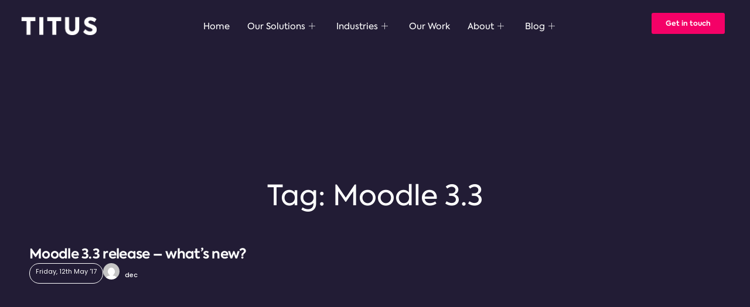

--- FILE ---
content_type: text/html; charset=UTF-8
request_url: https://www.tituslearning.com/tag/moodle-3-3/
body_size: 26244
content:
<!doctype html><html lang="en-US"><head><meta charset="UTF-8"><meta name="viewport" content="width=device-width, initial-scale=1"><link rel="profile" href="https://gmpg.org/xfn/11"><link rel="dns-prefetch" href="//cdn.hu-manity.co" />  <script type="text/javascript">var huOptions = {"appID":"wwwtituslearningcom-43a0bf1","currentLanguage":"en","blocking":false,"globalCookie":false,"isAdmin":false,"privacyConsent":true,"forms":[]};</script> <script type="text/javascript" src="https://cdn.hu-manity.co/hu-banner.min.js"></script><meta name='robots' content='index, follow, max-image-preview:large, max-snippet:-1, max-video-preview:-1' /><style>img:is([sizes="auto" i],[sizes^="auto," i]){contain-intrinsic-size:3000px 1500px}</style> <script data-no-defer="1" data-ezscrex="false" data-cfasync="false" data-pagespeed-no-defer data-cookieconsent="ignore">var ctPublicFunctions = {"_ajax_nonce":"9507cf61d3","_rest_nonce":"171d222e16","_ajax_url":"\/wp-admin\/admin-ajax.php","_rest_url":"https:\/\/www.tituslearning.com\/wp-json\/","data__cookies_type":"none","data__ajax_type":"rest","data__bot_detector_enabled":"0","data__frontend_data_log_enabled":1,"cookiePrefix":"","wprocket_detected":true,"host_url":"www.tituslearning.com","text__ee_click_to_select":"Click to select the whole data","text__ee_original_email":"The complete one is","text__ee_got_it":"Got it","text__ee_blocked":"Blocked","text__ee_cannot_connect":"Cannot connect","text__ee_cannot_decode":"Can not decode email. Unknown reason","text__ee_email_decoder":"CleanTalk email decoder","text__ee_wait_for_decoding":"The magic is on the way!","text__ee_decoding_process":"Please wait a few seconds while we decode the contact data."}</script> <script data-no-defer="1" data-ezscrex="false" data-cfasync="false" data-pagespeed-no-defer data-cookieconsent="ignore">var ctPublic = {"_ajax_nonce":"9507cf61d3","settings__forms__check_internal":"0","settings__forms__check_external":"0","settings__forms__force_protection":0,"settings__forms__search_test":"1","settings__forms__wc_add_to_cart":"0","settings__data__bot_detector_enabled":"0","settings__sfw__anti_crawler":0,"blog_home":"https:\/\/www.tituslearning.com\/","pixel__setting":"3","pixel__enabled":true,"pixel__url":"https:\/\/moderate4-v4.cleantalk.org\/pixel\/6ec28d9042959bdff9007e02c4556225.gif","data__email_check_before_post":"1","data__email_check_exist_post":0,"data__cookies_type":"none","data__key_is_ok":true,"data__visible_fields_required":true,"wl_brandname":"Anti-Spam by CleanTalk","wl_brandname_short":"CleanTalk","ct_checkjs_key":"46a5b406db62804dbdd3ccdbb23e98b4c40a988bbc86910daaf2cc3081dafa2b","emailEncoderPassKey":"19dae81f987c2e8475617edd49245cc0","bot_detector_forms_excluded":"W10=","advancedCacheExists":true,"varnishCacheExists":false,"wc_ajax_add_to_cart":false}</script> <title>Moodle 3.3 Archives - Titus Learning</title><link rel="canonical" href="https://www.tituslearning.com/tag/moodle-3-3/" /><meta property="og:locale" content="en_US" /><meta property="og:type" content="article" /><meta property="og:title" content="Moodle 3.3 Archives - Titus Learning" /><meta property="og:url" content="https://www.tituslearning.com/tag/moodle-3-3/" /><meta property="og:site_name" content="Titus Learning" /><meta name="twitter:card" content="summary_large_image" /> <script type="application/ld+json" class="yoast-schema-graph">{"@context":"https://schema.org","@graph":[{"@type":"CollectionPage","@id":"https://www.tituslearning.com/tag/moodle-3-3/","url":"https://www.tituslearning.com/tag/moodle-3-3/","name":"Moodle 3.3 Archives - Titus Learning","isPartOf":{"@id":"https://www.tituslearning.com/#website"},"primaryImageOfPage":{"@id":"https://www.tituslearning.com/tag/moodle-3-3/#primaryimage"},"image":{"@id":"https://www.tituslearning.com/tag/moodle-3-3/#primaryimage"},"thumbnailUrl":"","breadcrumb":{"@id":"https://www.tituslearning.com/tag/moodle-3-3/#breadcrumb"},"inLanguage":"en-US"},{"@type":"ImageObject","inLanguage":"en-US","@id":"https://www.tituslearning.com/tag/moodle-3-3/#primaryimage","url":"","contentUrl":""},{"@type":"BreadcrumbList","@id":"https://www.tituslearning.com/tag/moodle-3-3/#breadcrumb","itemListElement":[{"@type":"ListItem","position":1,"name":"Home","item":"https://www.tituslearning.com/"},{"@type":"ListItem","position":2,"name":"Moodle 3.3"}]},{"@type":"WebSite","@id":"https://www.tituslearning.com/#website","url":"https://www.tituslearning.com/","name":"Titus Learning","description":"Empower your learners with expert Moodle &amp; Totara solutions","publisher":{"@id":"https://www.tituslearning.com/#organization"},"potentialAction":[{"@type":"SearchAction","target":{"@type":"EntryPoint","urlTemplate":"https://www.tituslearning.com/?s={search_term_string}"},"query-input":{"@type":"PropertyValueSpecification","valueRequired":true,"valueName":"search_term_string"}}],"inLanguage":"en-US"},{"@type":"Organization","@id":"https://www.tituslearning.com/#organization","name":"Titus Learning","url":"https://www.tituslearning.com/","logo":{"@type":"ImageObject","inLanguage":"en-US","@id":"https://www.tituslearning.com/#/schema/logo/image/","url":"https://www.tituslearning.com/wp-content/uploads/2020/04/2020-favicon-titus-X2.png","contentUrl":"https://www.tituslearning.com/wp-content/uploads/2020/04/2020-favicon-titus-X2.png","width":32,"height":32,"caption":"Titus Learning"},"image":{"@id":"https://www.tituslearning.com/#/schema/logo/image/"}}]}</script> <link rel='dns-prefetch' href='//js.hs-scripts.com' /><link href='https://fonts.gstatic.com' crossorigin rel='preconnect' /><link rel="alternate" type="application/rss+xml" title="Titus Learning &raquo; Feed" href="https://www.tituslearning.com/feed/" /><link rel="alternate" type="application/rss+xml" title="Titus Learning &raquo; Comments Feed" href="https://www.tituslearning.com/comments/feed/" /><link rel="alternate" type="application/rss+xml" title="Titus Learning &raquo; Moodle 3.3 Tag Feed" href="https://www.tituslearning.com/tag/moodle-3-3/feed/" /> <script src="//www.googletagmanager.com/gtag/js?id=G-R0SXBGBKRW"  data-cfasync="false" data-wpfc-render="false" async></script> <script data-cfasync="false" data-wpfc-render="false">var mi_version = '9.9.0';
				var mi_track_user = true;
				var mi_no_track_reason = '';
								var MonsterInsightsDefaultLocations = {"page_location":"https:\/\/www.tituslearning.com\/tag\/moodle-3-3\/"};
								if ( typeof MonsterInsightsPrivacyGuardFilter === 'function' ) {
					var MonsterInsightsLocations = (typeof MonsterInsightsExcludeQuery === 'object') ? MonsterInsightsPrivacyGuardFilter( MonsterInsightsExcludeQuery ) : MonsterInsightsPrivacyGuardFilter( MonsterInsightsDefaultLocations );
				} else {
					var MonsterInsightsLocations = (typeof MonsterInsightsExcludeQuery === 'object') ? MonsterInsightsExcludeQuery : MonsterInsightsDefaultLocations;
				}

								var disableStrs = [
										'ga-disable-G-R0SXBGBKRW',
									];

				/* Function to detect opted out users */
				function __gtagTrackerIsOptedOut() {
					for (var index = 0; index < disableStrs.length; index++) {
						if (document.cookie.indexOf(disableStrs[index] + '=true') > -1) {
							return true;
						}
					}

					return false;
				}

				/* Disable tracking if the opt-out cookie exists. */
				if (__gtagTrackerIsOptedOut()) {
					for (var index = 0; index < disableStrs.length; index++) {
						window[disableStrs[index]] = true;
					}
				}

				/* Opt-out function */
				function __gtagTrackerOptout() {
					for (var index = 0; index < disableStrs.length; index++) {
						document.cookie = disableStrs[index] + '=true; expires=Thu, 31 Dec 2099 23:59:59 UTC; path=/';
						window[disableStrs[index]] = true;
					}
				}

				if ('undefined' === typeof gaOptout) {
					function gaOptout() {
						__gtagTrackerOptout();
					}
				}
								window.dataLayer = window.dataLayer || [];

				window.MonsterInsightsDualTracker = {
					helpers: {},
					trackers: {},
				};
				if (mi_track_user) {
					function __gtagDataLayer() {
						dataLayer.push(arguments);
					}

					function __gtagTracker(type, name, parameters) {
						if (!parameters) {
							parameters = {};
						}

						if (parameters.send_to) {
							__gtagDataLayer.apply(null, arguments);
							return;
						}

						if (type === 'event') {
														parameters.send_to = monsterinsights_frontend.v4_id;
							var hookName = name;
							if (typeof parameters['event_category'] !== 'undefined') {
								hookName = parameters['event_category'] + ':' + name;
							}

							if (typeof MonsterInsightsDualTracker.trackers[hookName] !== 'undefined') {
								MonsterInsightsDualTracker.trackers[hookName](parameters);
							} else {
								__gtagDataLayer('event', name, parameters);
							}
							
						} else {
							__gtagDataLayer.apply(null, arguments);
						}
					}

					__gtagTracker('js', new Date());
					__gtagTracker('set', {
						'developer_id.dZGIzZG': true,
											});
					if ( MonsterInsightsLocations.page_location ) {
						__gtagTracker('set', MonsterInsightsLocations);
					}
										__gtagTracker('config', 'G-R0SXBGBKRW', {"forceSSL":"true","link_attribution":"true"} );
										window.gtag = __gtagTracker;										(function () {
						/* https://developers.google.com/analytics/devguides/collection/analyticsjs/ */
						/* ga and __gaTracker compatibility shim. */
						var noopfn = function () {
							return null;
						};
						var newtracker = function () {
							return new Tracker();
						};
						var Tracker = function () {
							return null;
						};
						var p = Tracker.prototype;
						p.get = noopfn;
						p.set = noopfn;
						p.send = function () {
							var args = Array.prototype.slice.call(arguments);
							args.unshift('send');
							__gaTracker.apply(null, args);
						};
						var __gaTracker = function () {
							var len = arguments.length;
							if (len === 0) {
								return;
							}
							var f = arguments[len - 1];
							if (typeof f !== 'object' || f === null || typeof f.hitCallback !== 'function') {
								if ('send' === arguments[0]) {
									var hitConverted, hitObject = false, action;
									if ('event' === arguments[1]) {
										if ('undefined' !== typeof arguments[3]) {
											hitObject = {
												'eventAction': arguments[3],
												'eventCategory': arguments[2],
												'eventLabel': arguments[4],
												'value': arguments[5] ? arguments[5] : 1,
											}
										}
									}
									if ('pageview' === arguments[1]) {
										if ('undefined' !== typeof arguments[2]) {
											hitObject = {
												'eventAction': 'page_view',
												'page_path': arguments[2],
											}
										}
									}
									if (typeof arguments[2] === 'object') {
										hitObject = arguments[2];
									}
									if (typeof arguments[5] === 'object') {
										Object.assign(hitObject, arguments[5]);
									}
									if ('undefined' !== typeof arguments[1].hitType) {
										hitObject = arguments[1];
										if ('pageview' === hitObject.hitType) {
											hitObject.eventAction = 'page_view';
										}
									}
									if (hitObject) {
										action = 'timing' === arguments[1].hitType ? 'timing_complete' : hitObject.eventAction;
										hitConverted = mapArgs(hitObject);
										__gtagTracker('event', action, hitConverted);
									}
								}
								return;
							}

							function mapArgs(args) {
								var arg, hit = {};
								var gaMap = {
									'eventCategory': 'event_category',
									'eventAction': 'event_action',
									'eventLabel': 'event_label',
									'eventValue': 'event_value',
									'nonInteraction': 'non_interaction',
									'timingCategory': 'event_category',
									'timingVar': 'name',
									'timingValue': 'value',
									'timingLabel': 'event_label',
									'page': 'page_path',
									'location': 'page_location',
									'title': 'page_title',
									'referrer' : 'page_referrer',
								};
								for (arg in args) {
																		if (!(!args.hasOwnProperty(arg) || !gaMap.hasOwnProperty(arg))) {
										hit[gaMap[arg]] = args[arg];
									} else {
										hit[arg] = args[arg];
									}
								}
								return hit;
							}

							try {
								f.hitCallback();
							} catch (ex) {
							}
						};
						__gaTracker.create = newtracker;
						__gaTracker.getByName = newtracker;
						__gaTracker.getAll = function () {
							return [];
						};
						__gaTracker.remove = noopfn;
						__gaTracker.loaded = true;
						window['__gaTracker'] = __gaTracker;
					})();
									} else {
										console.log("");
					(function () {
						function __gtagTracker() {
							return null;
						}

						window['__gtagTracker'] = __gtagTracker;
						window['gtag'] = __gtagTracker;
					})();
									}</script> <link rel='stylesheet' id='hfe-widgets-style-css' href='https://www.tituslearning.com/wp-content/plugins/header-footer-elementor/inc/widgets-css/frontend.css' media='all' /><link rel='stylesheet' id='jkit-elements-main-css' href='https://www.tituslearning.com/wp-content/plugins/jeg-elementor-kit/assets/css/elements/main.css' media='all' /><style id='wp-emoji-styles-inline-css'>img.wp-smiley,img.emoji{display:inline!important;border:none!important;box-shadow:none!important;height:1em!important;width:1em!important;margin:0 0.07em!important;vertical-align:-0.1em!important;background:none!important;padding:0!important}</style><link rel='stylesheet' id='wp-block-library-css' href='https://www.tituslearning.com/wp-includes/css/dist/block-library/style.min.css' media='all' /><style id='global-styles-inline-css'>:root{--wp--preset--aspect-ratio--square:1;--wp--preset--aspect-ratio--4-3:4/3;--wp--preset--aspect-ratio--3-4:3/4;--wp--preset--aspect-ratio--3-2:3/2;--wp--preset--aspect-ratio--2-3:2/3;--wp--preset--aspect-ratio--16-9:16/9;--wp--preset--aspect-ratio--9-16:9/16;--wp--preset--color--black:#000;--wp--preset--color--cyan-bluish-gray:#abb8c3;--wp--preset--color--white:#fff;--wp--preset--color--pale-pink:#f78da7;--wp--preset--color--vivid-red:#cf2e2e;--wp--preset--color--luminous-vivid-orange:#ff6900;--wp--preset--color--luminous-vivid-amber:#fcb900;--wp--preset--color--light-green-cyan:#7bdcb5;--wp--preset--color--vivid-green-cyan:#00d084;--wp--preset--color--pale-cyan-blue:#8ed1fc;--wp--preset--color--vivid-cyan-blue:#0693e3;--wp--preset--color--vivid-purple:#9b51e0;--wp--preset--gradient--vivid-cyan-blue-to-vivid-purple:linear-gradient(135deg,rgba(6,147,227,1) 0%,rgb(155,81,224) 100%);--wp--preset--gradient--light-green-cyan-to-vivid-green-cyan:linear-gradient(135deg,rgb(122,220,180) 0%,rgb(0,208,130) 100%);--wp--preset--gradient--luminous-vivid-amber-to-luminous-vivid-orange:linear-gradient(135deg,rgba(252,185,0,1) 0%,rgba(255,105,0,1) 100%);--wp--preset--gradient--luminous-vivid-orange-to-vivid-red:linear-gradient(135deg,rgba(255,105,0,1) 0%,rgb(207,46,46) 100%);--wp--preset--gradient--very-light-gray-to-cyan-bluish-gray:linear-gradient(135deg,rgb(238,238,238) 0%,rgb(169,184,195) 100%);--wp--preset--gradient--cool-to-warm-spectrum:linear-gradient(135deg,rgb(74,234,220) 0%,rgb(151,120,209) 20%,rgb(207,42,186) 40%,rgb(238,44,130) 60%,rgb(251,105,98) 80%,rgb(254,248,76) 100%);--wp--preset--gradient--blush-light-purple:linear-gradient(135deg,rgb(255,206,236) 0%,rgb(152,150,240) 100%);--wp--preset--gradient--blush-bordeaux:linear-gradient(135deg,rgb(254,205,165) 0%,rgb(254,45,45) 50%,rgb(107,0,62) 100%);--wp--preset--gradient--luminous-dusk:linear-gradient(135deg,rgb(255,203,112) 0%,rgb(199,81,192) 50%,rgb(65,88,208) 100%);--wp--preset--gradient--pale-ocean:linear-gradient(135deg,rgb(255,245,203) 0%,rgb(182,227,212) 50%,rgb(51,167,181) 100%);--wp--preset--gradient--electric-grass:linear-gradient(135deg,rgb(202,248,128) 0%,rgb(113,206,126) 100%);--wp--preset--gradient--midnight:linear-gradient(135deg,rgb(2,3,129) 0%,rgb(40,116,252) 100%);--wp--preset--font-size--small:13px;--wp--preset--font-size--medium:20px;--wp--preset--font-size--large:36px;--wp--preset--font-size--x-large:42px;--wp--preset--spacing--20:.44rem;--wp--preset--spacing--30:.67rem;--wp--preset--spacing--40:1rem;--wp--preset--spacing--50:1.5rem;--wp--preset--spacing--60:2.25rem;--wp--preset--spacing--70:3.38rem;--wp--preset--spacing--80:5.06rem;--wp--preset--shadow--natural:6px 6px 9px rgba(0,0,0,.2);--wp--preset--shadow--deep:12px 12px 50px rgba(0,0,0,.4);--wp--preset--shadow--sharp:6px 6px 0 rgba(0,0,0,.2);--wp--preset--shadow--outlined:6px 6px 0 -3px rgba(255,255,255,1),6px 6px rgba(0,0,0,1);--wp--preset--shadow--crisp:6px 6px 0 rgba(0,0,0,1)}:root{--wp--style--global--content-size:800px;--wp--style--global--wide-size:1200px}:where(body){margin:0}.wp-site-blocks>.alignleft{float:left;margin-right:2em}.wp-site-blocks>.alignright{float:right;margin-left:2em}.wp-site-blocks>.aligncenter{justify-content:center;margin-left:auto;margin-right:auto}:where(.wp-site-blocks)>*{margin-block-start:24px;margin-block-end:0}:where(.wp-site-blocks)>:first-child{margin-block-start:0}:where(.wp-site-blocks)>:last-child{margin-block-end:0}:root{--wp--style--block-gap:24px}:root :where(.is-layout-flow)>:first-child{margin-block-start:0}:root :where(.is-layout-flow)>:last-child{margin-block-end:0}:root :where(.is-layout-flow)>*{margin-block-start:24px;margin-block-end:0}:root :where(.is-layout-constrained)>:first-child{margin-block-start:0}:root :where(.is-layout-constrained)>:last-child{margin-block-end:0}:root :where(.is-layout-constrained)>*{margin-block-start:24px;margin-block-end:0}:root :where(.is-layout-flex){gap:24px}:root :where(.is-layout-grid){gap:24px}.is-layout-flow>.alignleft{float:left;margin-inline-start:0;margin-inline-end:2em}.is-layout-flow>.alignright{float:right;margin-inline-start:2em;margin-inline-end:0}.is-layout-flow>.aligncenter{margin-left:auto!important;margin-right:auto!important}.is-layout-constrained>.alignleft{float:left;margin-inline-start:0;margin-inline-end:2em}.is-layout-constrained>.alignright{float:right;margin-inline-start:2em;margin-inline-end:0}.is-layout-constrained>.aligncenter{margin-left:auto!important;margin-right:auto!important}.is-layout-constrained>:where(:not(.alignleft):not(.alignright):not(.alignfull)){max-width:var(--wp--style--global--content-size);margin-left:auto!important;margin-right:auto!important}.is-layout-constrained>.alignwide{max-width:var(--wp--style--global--wide-size)}body .is-layout-flex{display:flex}.is-layout-flex{flex-wrap:wrap;align-items:center}.is-layout-flex>:is(*,div){margin:0}body .is-layout-grid{display:grid}.is-layout-grid>:is(*,div){margin:0}body{padding-top:0;padding-right:0;padding-bottom:0;padding-left:0}a:where(:not(.wp-element-button)){text-decoration:underline}:root :where(.wp-element-button,.wp-block-button__link){background-color:#32373c;border-width:0;color:#fff;font-family:inherit;font-size:inherit;line-height:inherit;padding:calc(0.667em + 2px) calc(1.333em + 2px);text-decoration:none}.has-black-color{color:var(--wp--preset--color--black)!important}.has-cyan-bluish-gray-color{color:var(--wp--preset--color--cyan-bluish-gray)!important}.has-white-color{color:var(--wp--preset--color--white)!important}.has-pale-pink-color{color:var(--wp--preset--color--pale-pink)!important}.has-vivid-red-color{color:var(--wp--preset--color--vivid-red)!important}.has-luminous-vivid-orange-color{color:var(--wp--preset--color--luminous-vivid-orange)!important}.has-luminous-vivid-amber-color{color:var(--wp--preset--color--luminous-vivid-amber)!important}.has-light-green-cyan-color{color:var(--wp--preset--color--light-green-cyan)!important}.has-vivid-green-cyan-color{color:var(--wp--preset--color--vivid-green-cyan)!important}.has-pale-cyan-blue-color{color:var(--wp--preset--color--pale-cyan-blue)!important}.has-vivid-cyan-blue-color{color:var(--wp--preset--color--vivid-cyan-blue)!important}.has-vivid-purple-color{color:var(--wp--preset--color--vivid-purple)!important}.has-black-background-color{background-color:var(--wp--preset--color--black)!important}.has-cyan-bluish-gray-background-color{background-color:var(--wp--preset--color--cyan-bluish-gray)!important}.has-white-background-color{background-color:var(--wp--preset--color--white)!important}.has-pale-pink-background-color{background-color:var(--wp--preset--color--pale-pink)!important}.has-vivid-red-background-color{background-color:var(--wp--preset--color--vivid-red)!important}.has-luminous-vivid-orange-background-color{background-color:var(--wp--preset--color--luminous-vivid-orange)!important}.has-luminous-vivid-amber-background-color{background-color:var(--wp--preset--color--luminous-vivid-amber)!important}.has-light-green-cyan-background-color{background-color:var(--wp--preset--color--light-green-cyan)!important}.has-vivid-green-cyan-background-color{background-color:var(--wp--preset--color--vivid-green-cyan)!important}.has-pale-cyan-blue-background-color{background-color:var(--wp--preset--color--pale-cyan-blue)!important}.has-vivid-cyan-blue-background-color{background-color:var(--wp--preset--color--vivid-cyan-blue)!important}.has-vivid-purple-background-color{background-color:var(--wp--preset--color--vivid-purple)!important}.has-black-border-color{border-color:var(--wp--preset--color--black)!important}.has-cyan-bluish-gray-border-color{border-color:var(--wp--preset--color--cyan-bluish-gray)!important}.has-white-border-color{border-color:var(--wp--preset--color--white)!important}.has-pale-pink-border-color{border-color:var(--wp--preset--color--pale-pink)!important}.has-vivid-red-border-color{border-color:var(--wp--preset--color--vivid-red)!important}.has-luminous-vivid-orange-border-color{border-color:var(--wp--preset--color--luminous-vivid-orange)!important}.has-luminous-vivid-amber-border-color{border-color:var(--wp--preset--color--luminous-vivid-amber)!important}.has-light-green-cyan-border-color{border-color:var(--wp--preset--color--light-green-cyan)!important}.has-vivid-green-cyan-border-color{border-color:var(--wp--preset--color--vivid-green-cyan)!important}.has-pale-cyan-blue-border-color{border-color:var(--wp--preset--color--pale-cyan-blue)!important}.has-vivid-cyan-blue-border-color{border-color:var(--wp--preset--color--vivid-cyan-blue)!important}.has-vivid-purple-border-color{border-color:var(--wp--preset--color--vivid-purple)!important}.has-vivid-cyan-blue-to-vivid-purple-gradient-background{background:var(--wp--preset--gradient--vivid-cyan-blue-to-vivid-purple)!important}.has-light-green-cyan-to-vivid-green-cyan-gradient-background{background:var(--wp--preset--gradient--light-green-cyan-to-vivid-green-cyan)!important}.has-luminous-vivid-amber-to-luminous-vivid-orange-gradient-background{background:var(--wp--preset--gradient--luminous-vivid-amber-to-luminous-vivid-orange)!important}.has-luminous-vivid-orange-to-vivid-red-gradient-background{background:var(--wp--preset--gradient--luminous-vivid-orange-to-vivid-red)!important}.has-very-light-gray-to-cyan-bluish-gray-gradient-background{background:var(--wp--preset--gradient--very-light-gray-to-cyan-bluish-gray)!important}.has-cool-to-warm-spectrum-gradient-background{background:var(--wp--preset--gradient--cool-to-warm-spectrum)!important}.has-blush-light-purple-gradient-background{background:var(--wp--preset--gradient--blush-light-purple)!important}.has-blush-bordeaux-gradient-background{background:var(--wp--preset--gradient--blush-bordeaux)!important}.has-luminous-dusk-gradient-background{background:var(--wp--preset--gradient--luminous-dusk)!important}.has-pale-ocean-gradient-background{background:var(--wp--preset--gradient--pale-ocean)!important}.has-electric-grass-gradient-background{background:var(--wp--preset--gradient--electric-grass)!important}.has-midnight-gradient-background{background:var(--wp--preset--gradient--midnight)!important}.has-small-font-size{font-size:var(--wp--preset--font-size--small)!important}.has-medium-font-size{font-size:var(--wp--preset--font-size--medium)!important}.has-large-font-size{font-size:var(--wp--preset--font-size--large)!important}.has-x-large-font-size{font-size:var(--wp--preset--font-size--x-large)!important}:root :where(.wp-block-pullquote){font-size:1.5em;line-height:1.6}</style><link rel='stylesheet' id='twe-preview-css' href='https://www.tituslearning.com/wp-content/plugins/3r-elementor-timeline-widget/assets/css/style.css' media='all' /><link rel='stylesheet' id='cleantalk-public-css-css' href='https://www.tituslearning.com/wp-content/plugins/cleantalk-spam-protect/css/cleantalk-public.min.css' media='all' /><link rel='stylesheet' id='cleantalk-email-decoder-css-css' href='https://www.tituslearning.com/wp-content/plugins/cleantalk-spam-protect/css/cleantalk-email-decoder.min.css' media='all' /><link rel='stylesheet' id='h5p-plugin-styles-css' href='https://www.tituslearning.com/wp-content/plugins/h5p/h5p-php-library/styles/h5p.css' media='all' /><link rel='stylesheet' id='hfe-style-css' href='https://www.tituslearning.com/wp-content/plugins/header-footer-elementor/assets/css/header-footer-elementor.css' media='all' /><link rel='stylesheet' id='elementor-frontend-css' href='https://www.tituslearning.com/wp-content/plugins/elementor/assets/css/frontend.min.css' media='all' /><link rel='stylesheet' id='elementor-post-8452-css' href='https://www.tituslearning.com/wp-content/uploads/elementor/css/post-8452.css' media='all' /><link rel='stylesheet' id='wppm-el-plugin-css-css' href='https://www.tituslearning.com/wp-content/plugins/wp-post-modules-el/assets/css/wppm-el.frontend.css' media='all' /><link rel='stylesheet' id='search-filter-plugin-styles-css' href='https://www.tituslearning.com/wp-content/plugins/search-filter-pro/public/assets/css/search-filter.min.css' media='all' /><link rel='stylesheet' id='hello-elementor-css' href='https://www.tituslearning.com/wp-content/themes/hello-elementor/assets/css/reset.css' media='all' /><link rel='stylesheet' id='hello-elementor-theme-style-css' href='https://www.tituslearning.com/wp-content/themes/hello-elementor/assets/css/theme.css' media='all' /><link rel='stylesheet' id='hello-elementor-header-footer-css' href='https://www.tituslearning.com/wp-content/themes/hello-elementor/assets/css/header-footer.css' media='all' /><link rel='stylesheet' id='widget-image-css' href='https://www.tituslearning.com/wp-content/plugins/elementor/assets/css/widget-image.min.css' media='all' /><link rel='stylesheet' id='widget-icon-list-css' href='https://www.tituslearning.com/wp-content/plugins/elementor/assets/css/widget-icon-list.min.css' media='all' /><link rel='stylesheet' id='widget-heading-css' href='https://www.tituslearning.com/wp-content/plugins/elementor/assets/css/widget-heading.min.css' media='all' /><link rel='stylesheet' id='widget-loop-common-css' href='https://www.tituslearning.com/wp-content/plugins/elementor-pro/assets/css/widget-loop-common.min.css' media='all' /><link rel='stylesheet' id='widget-loop-grid-css' href='https://www.tituslearning.com/wp-content/plugins/elementor-pro/assets/css/widget-loop-grid.min.css' media='all' /><link rel='stylesheet' id='widget-spacer-css' href='https://www.tituslearning.com/wp-content/plugins/elementor/assets/css/widget-spacer.min.css' media='all' /><link rel='stylesheet' id='e-popup-css' href='https://www.tituslearning.com/wp-content/plugins/elementor-pro/assets/css/conditionals/popup.min.css' media='all' /><link rel='stylesheet' id='elementor-post-26338-css' href='https://www.tituslearning.com/wp-content/uploads/elementor/css/post-26338.css' media='all' /><link rel='stylesheet' id='elementor-post-8551-css' href='https://www.tituslearning.com/wp-content/uploads/elementor/css/post-8551.css' media='all' /><link rel='stylesheet' id='elementor-post-10294-css' href='https://www.tituslearning.com/wp-content/uploads/elementor/css/post-10294.css' media='all' /><link rel='stylesheet' id='elementor-post-16169-css' href='https://www.tituslearning.com/wp-content/uploads/elementor/css/post-16169.css' media='all' /><link rel='stylesheet' id='elementor-post-16160-css' href='https://www.tituslearning.com/wp-content/uploads/elementor/css/post-16160.css' media='all' /><link rel='stylesheet' id='elementor-post-16147-css' href='https://www.tituslearning.com/wp-content/uploads/elementor/css/post-16147.css' media='all' /><link rel='stylesheet' id='elementor-post-16080-css' href='https://www.tituslearning.com/wp-content/uploads/elementor/css/post-16080.css' media='all' /><link rel='stylesheet' id='hfe-elementor-icons-css' href='https://www.tituslearning.com/wp-content/plugins/elementor/assets/lib/eicons/css/elementor-icons.min.css' media='all' /><link rel='stylesheet' id='hfe-icons-list-css' href='https://www.tituslearning.com/wp-content/plugins/elementor/assets/css/widget-icon-list.min.css' media='all' /><link rel='stylesheet' id='hfe-social-icons-css' href='https://www.tituslearning.com/wp-content/plugins/elementor/assets/css/widget-social-icons.min.css' media='all' /><link rel='stylesheet' id='hfe-social-share-icons-brands-css' href='https://www.tituslearning.com/wp-content/plugins/elementor/assets/lib/font-awesome/css/brands.css' media='all' /><link rel='stylesheet' id='hfe-social-share-icons-fontawesome-css' href='https://www.tituslearning.com/wp-content/plugins/elementor/assets/lib/font-awesome/css/fontawesome.css' media='all' /><link rel='stylesheet' id='hfe-nav-menu-icons-css' href='https://www.tituslearning.com/wp-content/plugins/elementor/assets/lib/font-awesome/css/solid.css' media='all' /><link rel='stylesheet' id='hfe-widget-blockquote-css' href='https://www.tituslearning.com/wp-content/plugins/elementor-pro/assets/css/widget-blockquote.min.css' media='all' /><link rel='stylesheet' id='hfe-mega-menu-css' href='https://www.tituslearning.com/wp-content/plugins/elementor-pro/assets/css/widget-mega-menu.min.css' media='all' /><link rel='stylesheet' id='hfe-nav-menu-widget-css' href='https://www.tituslearning.com/wp-content/plugins/elementor-pro/assets/css/widget-nav-menu.min.css' media='all' /><link rel='stylesheet' id='ekit-widget-styles-css' href='https://www.tituslearning.com/wp-content/plugins/elementskit-lite/widgets/init/assets/css/widget-styles.css' media='all' /><link rel='stylesheet' id='ekit-responsive-css' href='https://www.tituslearning.com/wp-content/plugins/elementskit-lite/widgets/init/assets/css/responsive.css' media='all' /><link rel='stylesheet' id='sib-front-css-css' href='https://www.tituslearning.com/wp-content/plugins/mailin/css/mailin-front.css' media='all' /><link rel='stylesheet' id='elementor-gf-local-roboto-css' href='https://www.tituslearning.com/wp-content/uploads/elementor/google-fonts/css/roboto.css' media='all' /><link rel='stylesheet' id='elementor-icons-jkiticon-css' href='https://www.tituslearning.com/wp-content/plugins/jeg-elementor-kit/assets/fonts/jkiticon/jkiticon.css' media='all' /> <script src="https://www.tituslearning.com/wp-content/plugins/google-analytics-for-wordpress/assets/js/frontend-gtag.min.js" id="monsterinsights-frontend-script-js" async data-wp-strategy="async"></script> <script data-cfasync="false" data-wpfc-render="false" id='monsterinsights-frontend-script-js-extra'>var monsterinsights_frontend = {"js_events_tracking":"true","download_extensions":"doc,pdf,ppt,zip,xls,docx,pptx,xlsx","inbound_paths":"[{\"path\":\"\\\/go\\\/\",\"label\":\"affiliate\"},{\"path\":\"\\\/recommend\\\/\",\"label\":\"affiliate\"}]","home_url":"https:\/\/www.tituslearning.com","hash_tracking":"false","v4_id":"G-R0SXBGBKRW"};</script> <script src="https://www.tituslearning.com/wp-content/plugins/cleantalk-spam-protect/js/apbct-public-bundle_gathering.min.js" id="apbct-public-bundle_gathering.min-js-js"></script> <script src="https://www.tituslearning.com/wp-includes/js/jquery/jquery.min.js" id="jquery-core-js"></script> <script src="https://www.tituslearning.com/wp-includes/js/jquery/jquery-migrate.min.js" id="jquery-migrate-js"></script> <script id="jquery-js-after">!function($){"use strict";$(document).ready(function(){$(this).scrollTop()>100&&$(".hfe-scroll-to-top-wrap").removeClass("hfe-scroll-to-top-hide"),$(window).scroll(function(){$(this).scrollTop()<100?$(".hfe-scroll-to-top-wrap").fadeOut(300):$(".hfe-scroll-to-top-wrap").fadeIn(300)}),$(".hfe-scroll-to-top-wrap").on("click",function(){$("html, body").animate({scrollTop:0},300);return!1})})}(jQuery);
!function($){'use strict';$(document).ready(function(){var bar=$('.hfe-reading-progress-bar');if(!bar.length)return;$(window).on('scroll',function(){var s=$(window).scrollTop(),d=$(document).height()-$(window).height(),p=d? s/d*100:0;bar.css('width',p+'%')});});}(jQuery);</script> <script id="search-filter-elementor-js-extra">var SFE_DATA = {"ajax_url":"https:\/\/www.tituslearning.com\/wp-admin\/admin-ajax.php","home_url":"https:\/\/www.tituslearning.com\/"};</script> <script src="https://www.tituslearning.com/wp-content/plugins/search-filter-elementor/assets/v2/js/search-filter-elementor.js" id="search-filter-elementor-js"></script> <script id="search-filter-plugin-build-js-extra">var SF_LDATA = {"ajax_url":"https:\/\/www.tituslearning.com\/wp-admin\/admin-ajax.php","home_url":"https:\/\/www.tituslearning.com\/","extensions":["search-filter-elementor"]};</script> <script src="https://www.tituslearning.com/wp-content/plugins/search-filter-pro/public/assets/js/search-filter-build.min.js" id="search-filter-plugin-build-js"></script> <script src="https://www.tituslearning.com/wp-content/plugins/search-filter-pro/public/assets/js/chosen.jquery.min.js" id="search-filter-plugin-chosen-js"></script> <script id="sib-front-js-js-extra">var sibErrMsg = {"invalidMail":"Please fill out valid email address","requiredField":"Please fill out required fields","invalidDateFormat":"Please fill out valid date format","invalidSMSFormat":"Please fill out valid phone number"};
var ajax_sib_front_object = {"ajax_url":"https:\/\/www.tituslearning.com\/wp-admin\/admin-ajax.php","ajax_nonce":"3f4c23d6d8","flag_url":"https:\/\/www.tituslearning.com\/wp-content\/plugins\/mailin\/img\/flags\/"};</script> <script src="https://www.tituslearning.com/wp-content/plugins/mailin/js/mailin-front.js" id="sib-front-js-js"></script> <link rel="https://api.w.org/" href="https://www.tituslearning.com/wp-json/" /><link rel="alternate" title="JSON" type="application/json" href="https://www.tituslearning.com/wp-json/wp/v2/tags/119" /><link rel="EditURI" type="application/rsd+xml" title="RSD" href="https://www.tituslearning.com/xmlrpc.php?rsd" />  <script class="hsq-set-content-id" data-content-id="listing-page">var _hsq = _hsq || [];
				_hsq.push(["setContentType", "listing-page"]);</script>   <script type='text/javascript'>!function(f,b,e,v,n,t,s){if(f.fbq)return;n=f.fbq=function(){n.callMethod?
n.callMethod.apply(n,arguments):n.queue.push(arguments)};if(!f._fbq)f._fbq=n;
n.push=n;n.loaded=!0;n.version='2.0';n.queue=[];t=b.createElement(e);t.async=!0;
t.src=v;s=b.getElementsByTagName(e)[0];s.parentNode.insertBefore(t,s)}(window,
document,'script','https://connect.facebook.net/en_US/fbevents.js');</script>  <script type='text/javascript'>var url = window.location.origin + '?ob=open-bridge';
            fbq('set', 'openbridge', '3876241349127946', url);
fbq('init', '3876241349127946', {}, {
    "agent": "wordpress-6.8.3-4.1.5"
})</script><script type='text/javascript'>fbq('track', 'PageView', []);</script> <style>.e-con.e-parent:nth-of-type(n+4):not(.e-lazyloaded):not(.e-no-lazyload),.e-con.e-parent:nth-of-type(n+4):not(.e-lazyloaded):not(.e-no-lazyload) *{background-image:none!important}@media screen and (max-height:1024px){.e-con.e-parent:nth-of-type(n+3):not(.e-lazyloaded):not(.e-no-lazyload),.e-con.e-parent:nth-of-type(n+3):not(.e-lazyloaded):not(.e-no-lazyload) *{background-image:none!important}}@media screen and (max-height:640px){.e-con.e-parent:nth-of-type(n+2):not(.e-lazyloaded):not(.e-no-lazyload),.e-con.e-parent:nth-of-type(n+2):not(.e-lazyloaded):not(.e-no-lazyload) *{background-image:none!important}}</style><link rel="icon" href="https://www.tituslearning.com/wp-content/uploads/2023/03/cropped-Favicon-Titus-Logo-32x32.png" sizes="32x32" /><link rel="icon" href="https://www.tituslearning.com/wp-content/uploads/2023/03/cropped-Favicon-Titus-Logo-192x192.png" sizes="192x192" /><link rel="apple-touch-icon" href="https://www.tituslearning.com/wp-content/uploads/2023/03/cropped-Favicon-Titus-Logo-180x180.png" /><meta name="msapplication-TileImage" content="https://www.tituslearning.com/wp-content/uploads/2023/03/cropped-Favicon-Titus-Logo-270x270.png" /><style>.pswp.pafe-lightbox-modal{display:none}</style><noscript><style id="rocket-lazyload-nojs-css">.rll-youtube-player,[data-lazy-src]{display:none!important}</style></noscript> <script src="https://analytics.ahrefs.com/analytics.js" data-key="bWIY1xxpwk1wzrhcIYWXSA" async></script> </head><body class="archive tag tag-moodle-3-3 tag-119 wp-custom-logo wp-embed-responsive wp-theme-hello-elementor cookies-not-set ehf-template-hello-elementor ehf-stylesheet-hello-elementor jkit-color-scheme hello-elementor-default elementor-beta elementor-page-10294 elementor-default elementor-template-full-width elementor-kit-8452"> <noscript> <img height="1" width="1" style="display:none" alt="fbpx" src="https://www.facebook.com/tr?id=3876241349127946&ev=PageView&noscript=1" /> </noscript> <a class="skip-link screen-reader-text" href="#content">Skip to content</a><header data-elementor-type="header" data-elementor-id="26338" class="elementor elementor-26338 elementor-location-header" data-elementor-post-type="elementor_library"><div class="elementor-element elementor-element-d350f44 elementor-hidden-desktop e-flex e-con-boxed e-con e-parent" data-id="d350f44" data-element_type="container" data-settings="{&quot;background_background&quot;:&quot;classic&quot;}"><div class="e-con-inner"><div class="elementor-element elementor-element-cca1f11 e-con-full e-flex e-con e-child" data-id="cca1f11" data-element_type="container"><div class="elementor-element elementor-element-e0805a6 elementor-widget elementor-widget-image" data-id="e0805a6" data-element_type="widget" data-widget_type="image.default"> <img fetchpriority="high" width="1600" height="449" src="data:image/svg+xml,%3Csvg%20xmlns='http://www.w3.org/2000/svg'%20viewBox='0%200%201600%20449'%3E%3C/svg%3E" class="attachment-full size-full wp-image-15404" alt="" decoding="async" data-lazy-srcset="https://www.tituslearning.com/wp-content/uploads/2021/09/Titus-Logo-Left.png 1600w, https://www.tituslearning.com/wp-content/uploads/2021/09/Titus-Logo-Left-1536x431.png 1536w, https://www.tituslearning.com/wp-content/uploads/2021/09/Titus-Logo-Left-2048x574.png 2048w" data-lazy-sizes="(max-width: 1600px) 100vw, 1600px" data-lazy-src="https://www.tituslearning.com/wp-content/uploads/2021/09/Titus-Logo-Left.png" /><noscript><img fetchpriority="high" width="1600" height="449" src="https://www.tituslearning.com/wp-content/uploads/2021/09/Titus-Logo-Left.png" class="attachment-full size-full wp-image-15404" alt="" decoding="async" srcset="https://www.tituslearning.com/wp-content/uploads/2021/09/Titus-Logo-Left.png 1600w, https://www.tituslearning.com/wp-content/uploads/2021/09/Titus-Logo-Left-1536x431.png 1536w, https://www.tituslearning.com/wp-content/uploads/2021/09/Titus-Logo-Left-2048x574.png 2048w" sizes="(max-width: 1600px) 100vw, 1600px" /></noscript></div></div><div class="elementor-element elementor-element-fbedeb9 e-con-full e-flex e-con e-child" data-id="fbedeb9" data-element_type="container"><div class="elementor-element elementor-element-c2c0cd6 hfe-menu-item-flex-end elementor-hidden-desktop hfe-menu-item-space-between hfe-submenu-icon-arrow hfe-link-redirect-child elementor-widget elementor-widget-navigation-menu" data-id="c2c0cd6" data-element_type="widget" data-settings="{&quot;hamburger_align_tablet&quot;:&quot;right&quot;,&quot;hamburger_menu_align_tablet&quot;:&quot;flex-end&quot;,&quot;hamburger_align&quot;:&quot;center&quot;,&quot;hamburger_menu_align&quot;:&quot;space-between&quot;,&quot;width_flyout_menu_item&quot;:{&quot;unit&quot;:&quot;px&quot;,&quot;size&quot;:300,&quot;sizes&quot;:[]},&quot;width_flyout_menu_item_tablet&quot;:{&quot;unit&quot;:&quot;px&quot;,&quot;size&quot;:&quot;&quot;,&quot;sizes&quot;:[]},&quot;width_flyout_menu_item_mobile&quot;:{&quot;unit&quot;:&quot;px&quot;,&quot;size&quot;:&quot;&quot;,&quot;sizes&quot;:[]},&quot;padding_flyout_menu_item&quot;:{&quot;unit&quot;:&quot;px&quot;,&quot;size&quot;:30,&quot;sizes&quot;:[]},&quot;padding_flyout_menu_item_tablet&quot;:{&quot;unit&quot;:&quot;px&quot;,&quot;size&quot;:&quot;&quot;,&quot;sizes&quot;:[]},&quot;padding_flyout_menu_item_mobile&quot;:{&quot;unit&quot;:&quot;px&quot;,&quot;size&quot;:&quot;&quot;,&quot;sizes&quot;:[]},&quot;padding_horizontal_menu_item&quot;:{&quot;unit&quot;:&quot;px&quot;,&quot;size&quot;:15,&quot;sizes&quot;:[]},&quot;padding_horizontal_menu_item_tablet&quot;:{&quot;unit&quot;:&quot;px&quot;,&quot;size&quot;:&quot;&quot;,&quot;sizes&quot;:[]},&quot;padding_horizontal_menu_item_mobile&quot;:{&quot;unit&quot;:&quot;px&quot;,&quot;size&quot;:&quot;&quot;,&quot;sizes&quot;:[]},&quot;padding_vertical_menu_item&quot;:{&quot;unit&quot;:&quot;px&quot;,&quot;size&quot;:15,&quot;sizes&quot;:[]},&quot;padding_vertical_menu_item_tablet&quot;:{&quot;unit&quot;:&quot;px&quot;,&quot;size&quot;:&quot;&quot;,&quot;sizes&quot;:[]},&quot;padding_vertical_menu_item_mobile&quot;:{&quot;unit&quot;:&quot;px&quot;,&quot;size&quot;:&quot;&quot;,&quot;sizes&quot;:[]},&quot;menu_space_between&quot;:{&quot;unit&quot;:&quot;px&quot;,&quot;size&quot;:&quot;&quot;,&quot;sizes&quot;:[]},&quot;menu_space_between_tablet&quot;:{&quot;unit&quot;:&quot;px&quot;,&quot;size&quot;:&quot;&quot;,&quot;sizes&quot;:[]},&quot;menu_space_between_mobile&quot;:{&quot;unit&quot;:&quot;px&quot;,&quot;size&quot;:&quot;&quot;,&quot;sizes&quot;:[]},&quot;menu_top_space&quot;:{&quot;unit&quot;:&quot;px&quot;,&quot;size&quot;:&quot;&quot;,&quot;sizes&quot;:[]},&quot;menu_top_space_tablet&quot;:{&quot;unit&quot;:&quot;px&quot;,&quot;size&quot;:&quot;&quot;,&quot;sizes&quot;:[]},&quot;menu_top_space_mobile&quot;:{&quot;unit&quot;:&quot;px&quot;,&quot;size&quot;:&quot;&quot;,&quot;sizes&quot;:[]},&quot;dropdown_border_radius&quot;:{&quot;unit&quot;:&quot;px&quot;,&quot;top&quot;:&quot;&quot;,&quot;right&quot;:&quot;&quot;,&quot;bottom&quot;:&quot;&quot;,&quot;left&quot;:&quot;&quot;,&quot;isLinked&quot;:true},&quot;dropdown_border_radius_tablet&quot;:{&quot;unit&quot;:&quot;px&quot;,&quot;top&quot;:&quot;&quot;,&quot;right&quot;:&quot;&quot;,&quot;bottom&quot;:&quot;&quot;,&quot;left&quot;:&quot;&quot;,&quot;isLinked&quot;:true},&quot;dropdown_border_radius_mobile&quot;:{&quot;unit&quot;:&quot;px&quot;,&quot;top&quot;:&quot;&quot;,&quot;right&quot;:&quot;&quot;,&quot;bottom&quot;:&quot;&quot;,&quot;left&quot;:&quot;&quot;,&quot;isLinked&quot;:true},&quot;padding_horizontal_dropdown_item&quot;:{&quot;unit&quot;:&quot;px&quot;,&quot;size&quot;:&quot;&quot;,&quot;sizes&quot;:[]},&quot;padding_horizontal_dropdown_item_tablet&quot;:{&quot;unit&quot;:&quot;px&quot;,&quot;size&quot;:&quot;&quot;,&quot;sizes&quot;:[]},&quot;padding_horizontal_dropdown_item_mobile&quot;:{&quot;unit&quot;:&quot;px&quot;,&quot;size&quot;:&quot;&quot;,&quot;sizes&quot;:[]},&quot;padding_vertical_dropdown_item&quot;:{&quot;unit&quot;:&quot;px&quot;,&quot;size&quot;:15,&quot;sizes&quot;:[]},&quot;padding_vertical_dropdown_item_tablet&quot;:{&quot;unit&quot;:&quot;px&quot;,&quot;size&quot;:&quot;&quot;,&quot;sizes&quot;:[]},&quot;padding_vertical_dropdown_item_mobile&quot;:{&quot;unit&quot;:&quot;px&quot;,&quot;size&quot;:&quot;&quot;,&quot;sizes&quot;:[]},&quot;toggle_size&quot;:{&quot;unit&quot;:&quot;px&quot;,&quot;size&quot;:&quot;&quot;,&quot;sizes&quot;:[]},&quot;toggle_size_tablet&quot;:{&quot;unit&quot;:&quot;px&quot;,&quot;size&quot;:&quot;&quot;,&quot;sizes&quot;:[]},&quot;toggle_size_mobile&quot;:{&quot;unit&quot;:&quot;px&quot;,&quot;size&quot;:&quot;&quot;,&quot;sizes&quot;:[]},&quot;toggle_border_width&quot;:{&quot;unit&quot;:&quot;px&quot;,&quot;size&quot;:&quot;&quot;,&quot;sizes&quot;:[]},&quot;toggle_border_width_tablet&quot;:{&quot;unit&quot;:&quot;px&quot;,&quot;size&quot;:&quot;&quot;,&quot;sizes&quot;:[]},&quot;toggle_border_width_mobile&quot;:{&quot;unit&quot;:&quot;px&quot;,&quot;size&quot;:&quot;&quot;,&quot;sizes&quot;:[]},&quot;toggle_border_radius&quot;:{&quot;unit&quot;:&quot;px&quot;,&quot;size&quot;:&quot;&quot;,&quot;sizes&quot;:[]},&quot;toggle_border_radius_tablet&quot;:{&quot;unit&quot;:&quot;px&quot;,&quot;size&quot;:&quot;&quot;,&quot;sizes&quot;:[]},&quot;toggle_border_radius_mobile&quot;:{&quot;unit&quot;:&quot;px&quot;,&quot;size&quot;:&quot;&quot;,&quot;sizes&quot;:[]},&quot;close_flyout_size&quot;:{&quot;unit&quot;:&quot;px&quot;,&quot;size&quot;:&quot;&quot;,&quot;sizes&quot;:[]},&quot;close_flyout_size_tablet&quot;:{&quot;unit&quot;:&quot;px&quot;,&quot;size&quot;:&quot;&quot;,&quot;sizes&quot;:[]},&quot;close_flyout_size_mobile&quot;:{&quot;unit&quot;:&quot;px&quot;,&quot;size&quot;:&quot;&quot;,&quot;sizes&quot;:[]}}" data-widget_type="navigation-menu.default"><div class="elementor-widget-container"><div class="hfe-nav-menu__toggle elementor-clickable hfe-flyout-trigger" tabindex="0" role="button" aria-label="Menu Toggle"><div class="hfe-nav-menu-icon"> <svg aria-hidden="true" tabindex="0" class="e-font-icon-svg e-fas-align-justify" viewBox="0 0 448 512" xmlns="http://www.w3.org/2000/svg"><path d="M432 416H16a16 16 0 0 0-16 16v32a16 16 0 0 0 16 16h416a16 16 0 0 0 16-16v-32a16 16 0 0 0-16-16zm0-128H16a16 16 0 0 0-16 16v32a16 16 0 0 0 16 16h416a16 16 0 0 0 16-16v-32a16 16 0 0 0-16-16zm0-128H16a16 16 0 0 0-16 16v32a16 16 0 0 0 16 16h416a16 16 0 0 0 16-16v-32a16 16 0 0 0-16-16zm0-128H16A16 16 0 0 0 0 48v32a16 16 0 0 0 16 16h416a16 16 0 0 0 16-16V48a16 16 0 0 0-16-16z"></path></svg></div></div><div class="hfe-flyout-wrapper" ><div class="hfe-flyout-overlay elementor-clickable"></div><div class="hfe-flyout-container"><div id="hfe-flyout-content-id-c2c0cd6" class="hfe-side hfe-flyout-left hfe-flyout-open" data-layout="left" data-flyout-type="normal"><div class="hfe-flyout-content push"><nav ><ul id="menu-1-c2c0cd6" class="hfe-nav-menu"><li id="menu-item-19487" class="menu-item menu-item-type-custom menu-item-object-custom parent hfe-creative-menu"><a href="/" class = "hfe-menu-item">Home</a></li><li id="menu-item-13027" class="menu-item menu-item-type-post_type menu-item-object-page menu-item-has-children parent hfe-has-submenu hfe-creative-menu"><div class="hfe-has-submenu-container" tabindex="0" role="button" aria-haspopup="true" aria-expanded="false"><a href="https://www.tituslearning.com/moodle-services/" class = "hfe-menu-item">Moodle LMS<span class='hfe-menu-toggle sub-arrow hfe-menu-child-0'><i class='fa'></i></span></a></div><ul class="sub-menu"><li id="menu-item-12764" class="menu-item menu-item-type-custom menu-item-object-custom hfe-creative-menu"><a href="https://www.tituslearning.com/moodle-hosting/" class = "hfe-sub-menu-item">Moodle Hosting</a></li><li id="menu-item-12769" class="menu-item menu-item-type-custom menu-item-object-custom hfe-creative-menu"><a href="https://www.tituslearning.com/moodle-consulting/" class = "hfe-sub-menu-item">Moodle Consulting</a></li><li id="menu-item-12771" class="menu-item menu-item-type-post_type menu-item-object-page hfe-creative-menu"><a href="https://www.tituslearning.com/moodle-mobile-app/" class = "hfe-sub-menu-item">Moodle Mobile App</a></li><li id="menu-item-30517" class="menu-item menu-item-type-custom menu-item-object-custom hfe-creative-menu"><a href="/moodle-development" class = "hfe-sub-menu-item">Moodle Development</a></li><li id="menu-item-12776" class="menu-item menu-item-type-post_type menu-item-object-page hfe-creative-menu"><a href="https://www.tituslearning.com/moodle-content/" class = "hfe-sub-menu-item">Moodle Content</a></li><li id="menu-item-13677" class="menu-item menu-item-type-post_type menu-item-object-page hfe-creative-menu"><a href="https://www.tituslearning.com/moodle-integrations/" class = "hfe-sub-menu-item">Moodle Integrations</a></li><li id="menu-item-12779" class="menu-item menu-item-type-post_type menu-item-object-page hfe-creative-menu"><a href="https://www.tituslearning.com/intelliboard-lms-analytics/" class = "hfe-sub-menu-item">Intelliboard Analytics</a></li><li id="menu-item-12799" class="menu-item menu-item-type-post_type menu-item-object-page hfe-creative-menu"><a href="https://www.tituslearning.com/moodle-training/" class = "hfe-sub-menu-item">Moodle Training</a></li><li id="menu-item-21286" class="menu-item menu-item-type-post_type menu-item-object-page hfe-creative-menu"><a href="https://www.tituslearning.com/moodle-health-check/" class = "hfe-sub-menu-item">Moodle Health Check</a></li><li id="menu-item-12802" class="menu-item menu-item-type-post_type menu-item-object-page hfe-creative-menu"><a href="https://www.tituslearning.com/moodle-services/" class = "hfe-sub-menu-item">All our services</a></li></ul></li><li id="menu-item-12877" class="menu-item menu-item-type-custom menu-item-object-custom parent hfe-creative-menu"><a href="https://www.tituslearning.com/moodle-workplace/" class = "hfe-menu-item">Moodle Workplace</a></li><li id="menu-item-19411" class="menu-item menu-item-type-custom menu-item-object-custom menu-item-has-children parent hfe-has-submenu hfe-creative-menu"><div class="hfe-has-submenu-container" tabindex="0" role="button" aria-haspopup="true" aria-expanded="false"><a href="#" class = "hfe-menu-item">Totara<span class='hfe-menu-toggle sub-arrow hfe-menu-child-0'><i class='fa'></i></span></a></div><ul class="sub-menu"><li id="menu-item-19413" class="menu-item menu-item-type-post_type menu-item-object-page hfe-creative-menu"><a href="https://www.tituslearning.com/totara-learn-lms/" class = "hfe-sub-menu-item">Totara Learn LMS</a></li><li id="menu-item-19414" class="menu-item menu-item-type-post_type menu-item-object-page hfe-creative-menu"><a href="https://www.tituslearning.com/totara-engage-lxp/" class = "hfe-sub-menu-item">Totara Engage LXP</a></li><li id="menu-item-19412" class="menu-item menu-item-type-post_type menu-item-object-page hfe-creative-menu"><a href="https://www.tituslearning.com/totara-perform/" class = "hfe-sub-menu-item">Totara Perform</a></li></ul></li><li id="menu-item-8" class="menu-item menu-item-type-custom menu-item-object-custom menu-item-has-children parent hfe-has-submenu hfe-creative-menu"><div class="hfe-has-submenu-container" tabindex="0" role="button" aria-haspopup="true" aria-expanded="false"><a href="/meet-the-team/" class = "hfe-menu-item">About<span class='hfe-menu-toggle sub-arrow hfe-menu-child-0'><i class='fa'></i></span></a></div><ul class="sub-menu"><li id="menu-item-21152" class="menu-item menu-item-type-post_type menu-item-object-page hfe-creative-menu"><a href="https://www.tituslearning.com/our-purpose/" class = "hfe-sub-menu-item">Our Purpose</a></li><li id="menu-item-17815" class="menu-item menu-item-type-custom menu-item-object-custom hfe-creative-menu"><a href="/meet-the-team/" class = "hfe-sub-menu-item">Meet The Team</a></li><li id="menu-item-9312" class="menu-item menu-item-type-post_type menu-item-object-page hfe-creative-menu"><a href="https://www.tituslearning.com/careers/" class = "hfe-sub-menu-item">Careers</a></li><li id="menu-item-9305" class="menu-item menu-item-type-post_type menu-item-object-page hfe-creative-menu"><a href="https://www.tituslearning.com/moodle-partners/" class = "hfe-sub-menu-item">Moodle Partners – Award-winning Premium Moodle Partner in the UK</a></li><li id="menu-item-9318" class="menu-item menu-item-type-post_type menu-item-object-page hfe-creative-menu"><a href="https://www.tituslearning.com/the-story-of-titus/" class = "hfe-sub-menu-item">The Story of Titus</a></li><li id="menu-item-13942" class="menu-item menu-item-type-post_type menu-item-object-page hfe-creative-menu"><a href="https://www.tituslearning.com/our-partners/" class = "hfe-sub-menu-item">Our Partners</a></li></ul></li><li id="menu-item-17448" class="menu-item menu-item-type-post_type menu-item-object-page parent hfe-creative-menu"><a href="https://www.tituslearning.com/clients/" class = "hfe-menu-item">Our Work</a></li><li id="menu-item-11055" class="menu-item menu-item-type-post_type menu-item-object-page menu-item-has-children parent hfe-has-submenu hfe-creative-menu"><div class="hfe-has-submenu-container" tabindex="0" role="button" aria-haspopup="true" aria-expanded="false"><a href="https://www.tituslearning.com/news/" class = "hfe-menu-item">Resources<span class='hfe-menu-toggle sub-arrow hfe-menu-child-0'><i class='fa'></i></span></a></div><ul class="sub-menu"><li id="menu-item-14828" class="menu-item menu-item-type-custom menu-item-object-custom hfe-creative-menu"><a href="https://www.tituslearning.com/free-resources" class = "hfe-sub-menu-item">Free Resources</a></li><li id="menu-item-21397" class="menu-item menu-item-type-post_type menu-item-object-page hfe-creative-menu"><a href="https://www.tituslearning.com/news/" class = "hfe-sub-menu-item">Blog</a></li></ul></li><li id="menu-item-29742" class="menu-item menu-item-type-custom menu-item-object-custom parent hfe-creative-menu"><a href="https://www.tituslearning.com/contact-titus-learning/" class = "hfe-menu-item">Contact</a></li></ul></nav><div class="elementor-clickable hfe-flyout-close" tabindex="0"> <svg aria-hidden="true" tabindex="0" class="e-font-icon-svg e-far-window-close" viewBox="0 0 512 512" xmlns="http://www.w3.org/2000/svg"><path d="M464 32H48C21.5 32 0 53.5 0 80v352c0 26.5 21.5 48 48 48h416c26.5 0 48-21.5 48-48V80c0-26.5-21.5-48-48-48zm0 394c0 3.3-2.7 6-6 6H54c-3.3 0-6-2.7-6-6V86c0-3.3 2.7-6 6-6h404c3.3 0 6 2.7 6 6v340zM356.5 194.6L295.1 256l61.4 61.4c4.6 4.6 4.6 12.1 0 16.8l-22.3 22.3c-4.6 4.6-12.1 4.6-16.8 0L256 295.1l-61.4 61.4c-4.6 4.6-12.1 4.6-16.8 0l-22.3-22.3c-4.6-4.6-4.6-12.1 0-16.8l61.4-61.4-61.4-61.4c-4.6-4.6-4.6-12.1 0-16.8l22.3-22.3c4.6-4.6 12.1-4.6 16.8 0l61.4 61.4 61.4-61.4c4.6-4.6 12.1-4.6 16.8 0l22.3 22.3c4.7 4.6 4.7 12.1 0 16.8z"></path></svg></div></div></div></div></div></div></div></div></div></div><section class="elementor-section elementor-top-section elementor-element elementor-element-bc33831 elementor-hidden-desktop elementor-section-stretched elementor-section-height-min-height elementor-hidden-mobile elementor-section-boxed elementor-section-height-default elementor-section-items-middle" data-id="bc33831" data-element_type="section" data-settings="{&quot;stretch_section&quot;:&quot;section-stretched&quot;}"><div class="elementor-container elementor-column-gap-default"><div class="elementor-column elementor-col-50 elementor-top-column elementor-element elementor-element-513bfda1" data-id="513bfda1" data-element_type="column"><div class="elementor-widget-wrap"></div></div><div class="elementor-column elementor-col-50 elementor-top-column elementor-element elementor-element-a2e8d70" data-id="a2e8d70" data-element_type="column"><div class="elementor-widget-wrap"></div></div></div></section><section class="elementor-section elementor-top-section elementor-element elementor-element-24c911e1 elementor-section-content-middle elementor-section-height-min-height elementor-hidden-tablet elementor-hidden-mobile elementor-section-boxed elementor-section-height-default elementor-section-items-middle" data-id="24c911e1" data-element_type="section" data-settings="{&quot;background_background&quot;:&quot;classic&quot;}"><div class="elementor-container elementor-column-gap-no"><div class="elementor-column elementor-col-33 elementor-top-column elementor-element elementor-element-72d7eacd" data-id="72d7eacd" data-element_type="column"><div class="elementor-widget-wrap elementor-element-populated"><div class="elementor-element elementor-element-1aba1a2 elementor-widget elementor-widget-image" data-id="1aba1a2" data-element_type="widget" data-widget_type="image.default"> <a href="https://tituslearning.com"> <img width="535" height="210" src="data:image/svg+xml,%3Csvg%20xmlns='http://www.w3.org/2000/svg'%20viewBox='0%200%20535%20210'%3E%3C/svg%3E" class="attachment-large size-large wp-image-26670" alt="" decoding="async" data-lazy-src="https://www.tituslearning.com/wp-content/uploads/2023/03/Titus-Logo-header-e1769608182981.png" /><noscript><img width="535" height="210" src="https://www.tituslearning.com/wp-content/uploads/2023/03/Titus-Logo-header-e1769608182981.png" class="attachment-large size-large wp-image-26670" alt="" decoding="async" /></noscript> </a></div></div></div><div class="elementor-column elementor-col-33 elementor-top-column elementor-element elementor-element-5264c61b" data-id="5264c61b" data-element_type="column"><div class="elementor-widget-wrap elementor-element-populated"><div class="elementor-element elementor-element-c002b8e elementor-widget elementor-widget-ekit-nav-menu" data-id="c002b8e" data-element_type="widget" data-widget_type="ekit-nav-menu.default"><div class="elementor-widget-container"><nav class="ekit-wid-con ekit_menu_responsive_tablet" data-hamburger-icon="" data-hamburger-icon-type="icon" data-responsive-breakpoint="1024"> <button class="elementskit-menu-hamburger elementskit-menu-toggler" type="button" aria-label="hamburger-icon"> <span class="elementskit-menu-hamburger-icon"></span><span class="elementskit-menu-hamburger-icon"></span><span class="elementskit-menu-hamburger-icon"></span> </button><div id="ekit-megamenu-new-nav" class="elementskit-menu-container elementskit-menu-offcanvas-elements elementskit-navbar-nav-default ekit-nav-menu-one-page-no ekit-nav-dropdown-hover"><ul id="menu-new-nav" class="elementskit-navbar-nav elementskit-menu-po-center submenu-click-on-icon"><li id="menu-item-25458" class="menu-item menu-item-type-custom menu-item-object-custom menu-item-25458 nav-item elementskit-mobile-builder-content" data-vertical-menu=750px><a href="https://tituslearning.com" class="ekit-menu-nav-link">Home</a></li><li id="menu-item-25459" class="menu-item menu-item-type-custom menu-item-object-custom menu-item-25459 nav-item elementskit-dropdown-has top_position elementskit-dropdown-menu-custom_width elementskit-megamenu-has elementskit-mobile-builder-content" data-vertical-menu=1200px><a href="#" class="ekit-menu-nav-link">Our Solutions<i aria-hidden="true" class="icon icon-plus elementskit-submenu-indicator"></i></a><div class="elementskit-megamenu-panel"><div data-elementor-type="wp-post" data-elementor-id="25464" class="elementor elementor-25464" data-elementor-post-type="elementskit_content"><div class="elementor-element elementor-element-833f698 e-flex e-con-boxed e-con e-parent" data-id="833f698" data-element_type="container" id="back-ground" data-settings="{&quot;background_background&quot;:&quot;classic&quot;,&quot;background_motion_fx_motion_fx_scrolling&quot;:&quot;yes&quot;,&quot;background_motion_fx_devices&quot;:[&quot;desktop&quot;,&quot;tablet&quot;,&quot;mobile&quot;]}"><div class="e-con-inner"><div class="elementor-element elementor-element-2072254 e-con-full e-flex e-con e-child" data-id="2072254" data-element_type="container"><div class="elementor-element elementor-element-0274ed0 elementor-widget elementor-widget-heading" data-id="0274ed0" data-element_type="widget" data-widget_type="heading.default"><h2 class="elementor-heading-title elementor-size-default">Our Solutions</h2></div><div class="elementor-element elementor-element-882d850 elementor-widget-divider--view-line elementor-widget elementor-widget-divider" data-id="882d850" data-element_type="widget" data-widget_type="divider.default"><div class="elementor-divider"> <span class="elementor-divider-separator"> </span></div></div><div class="elementor-element elementor-element-25fe363 elementor-icon-list--layout-traditional elementor-list-item-link-full_width elementor-widget elementor-widget-icon-list" data-id="25fe363" data-element_type="widget" data-widget_type="icon-list.default"><ul class="elementor-icon-list-items"><li class="elementor-icon-list-item"> <a href="/moodle-workplace/"> <span class="elementor-icon-list-text">Moodle Workplace</span> </a></li><li class="elementor-icon-list-item"> <a href="https://www.tituslearning.com/moodle-lms/"> <span class="elementor-icon-list-text">Moodle LMS</span> </a></li><li class="elementor-icon-list-item"> <a href="/totara-learn-lms/"> <span class="elementor-icon-list-text">Totara Learn</span> </a></li><li class="elementor-icon-list-item"> <a href="/totara-engage-lxp/"> <span class="elementor-icon-list-text">Totara Engage (LXP)</span> </a></li><li class="elementor-icon-list-item"> <a href="https://www.tituslearning.com/titus-connect-lms-integration/"> <span class="elementor-icon-list-text">Titus Connect</span> </a></li></ul></div></div><div class="elementor-element elementor-element-1a9e0d9 e-con-full e-flex e-con e-child" data-id="1a9e0d9" data-element_type="container"><div class="elementor-element elementor-element-7e684ce elementor-widget elementor-widget-heading" data-id="7e684ce" data-element_type="widget" data-widget_type="heading.default"><h2 class="elementor-heading-title elementor-size-default">Titus Services</h2></div><div class="elementor-element elementor-element-46fe5bf elementor-widget-divider--view-line elementor-widget elementor-widget-divider" data-id="46fe5bf" data-element_type="widget" data-widget_type="divider.default"><div class="elementor-divider"> <span class="elementor-divider-separator"> </span></div></div><div class="elementor-element elementor-element-0f89ba1 elementor-widget elementor-widget-text-editor" data-id="0f89ba1" data-element_type="widget" data-widget_type="text-editor.default"><p><span style="color: #000000;"><a style="color: #000000;" href="https://www.tituslearning.com/moodle-hosting/">Hosting</a></span></p><p><span style="color: #000000;"><a style="color: #000000;" href="https://www.tituslearning.com/moodle-migration-services/">Moodle Migration</a></span></p><p><span style="color: #000000;"><a style="color: #000000;" href="/customer-success-team/">Customer Success</a></span></p><p><span style="color: #000000;"><a style="color: #000000;" href="https://www.tituslearning.com/moodle-consulting/">Consulting</a></span></p><p><span style="color: #000000;"><a style="color: #000000;" href="https://www.tituslearning.com/moodle-mobile-app/">Mobile App</a></span></p><p><span style="color: #000000;"><a style="color: #000000;" href="https://www.tituslearning.com/titus-content/">Content</a></span></p><p><span style="color: #000000;"><a style="color: #000000;" href="/titus-marketing-support">Titus Marketing Support</a></span></p><p><span style="color: #000000;"><a style="color: #000000;" href="https://www.tituslearning.com/titus-connect-lms-integration/">I</a></span><span style="color: #000000;"><a style="color: #000000;" href="https://www.tituslearning.com/titus-connect-lms-integration/">ntegrations</a></span></p><p><span style="color: #000000;"><a style="color: #000000;" href="https://www.tituslearning.com/intelliboard-lms-analytics/"><span style="text-align: var(--text-align);">Reporting &amp; Analytics</span></a></span></p><p><span style="color: #000000;"><a style="color: #000000;" href="https://www.tituslearning.com/moodle-development/">Development</a></span></p><p><span style="color: #000000;"><a style="color: #000000;" href="https://www.tituslearning.com/moodle-training/">Training</a></span></p><p><span style="color: #000000;"><a style="color: #000000;" href="https://www.tituslearning.com/moodle-health-check/">Healthcheck</a></span></p><p><span style="color: #000000;"><a style="color: #000000;" href="https://www.tituslearning.com/moodle-services/">All Moodle Services</a></span></p></div></div><div class="elementor-element elementor-element-7710a49 e-con-full e-flex e-con e-child" data-id="7710a49" data-element_type="container" data-settings="{&quot;background_background&quot;:&quot;classic&quot;}"><div class="elementor-element elementor-element-f4dda79 elementor-widget elementor-widget-heading" data-id="f4dda79" data-element_type="widget" data-widget_type="heading.default"><h2 class="elementor-heading-title elementor-size-default">Unlock Moodle's Potential with Titus</h2></div><div class="elementor-element elementor-element-348db34 elementor-widget elementor-widget-text-editor" data-id="348db34" data-element_type="widget" data-widget_type="text-editor.default"> Migrate to Titus and transform how you use Moodle in your organisation.</div><div class="elementor-element elementor-element-78597dd elementor-widget elementor-widget-button" data-id="78597dd" data-element_type="widget" data-widget_type="button.default"> <a class="elementor-button elementor-button-link elementor-size-sm" href="https://www.tituslearning.com/moodle-migration-services/"> <span class="elementor-button-content-wrapper"> <span class="elementor-button-text">Learn more</span> </span> </a></div><div class="elementor-element elementor-element-029b5df elementor-widget elementor-widget-spacer" data-id="029b5df" data-element_type="widget" data-widget_type="spacer.default"><div class="elementor-spacer"><div class="elementor-spacer-inner"></div></div></div></div></div></div><div class="elementor-element elementor-element-afb4253 e-flex e-con-boxed e-con e-parent" data-id="afb4253" data-element_type="container"><div class="e-con-inner"><div class="elementor-element elementor-element-7bf8c87 e-con-full e-flex e-con e-child" data-id="7bf8c87" data-element_type="container"></div><div class="elementor-element elementor-element-49e8373 e-con-full e-flex e-con e-child" data-id="49e8373" data-element_type="container"></div></div></div></div></div></li><li id="menu-item-25460" class="menu-item menu-item-type-custom menu-item-object-custom menu-item-25460 nav-item elementskit-dropdown-has relative_position elementskit-dropdown-menu-custom_width elementskit-megamenu-has elementskit-mobile-builder-content" data-vertical-menu=300px><a href="#" class="ekit-menu-nav-link">Industries<i aria-hidden="true" class="icon icon-plus elementskit-submenu-indicator"></i></a><div class="elementskit-megamenu-panel"><div data-elementor-type="wp-post" data-elementor-id="26109" class="elementor elementor-26109" data-elementor-post-type="elementskit_content"><div class="elementor-element elementor-element-639dabd4 e-flex e-con-boxed e-con e-parent" data-id="639dabd4" data-element_type="container" id="back-ground" data-settings="{&quot;background_background&quot;:&quot;classic&quot;,&quot;background_motion_fx_motion_fx_scrolling&quot;:&quot;yes&quot;,&quot;background_motion_fx_devices&quot;:[&quot;desktop&quot;,&quot;tablet&quot;,&quot;mobile&quot;]}"><div class="e-con-inner"><div class="elementor-element elementor-element-7693d96 e-con-full e-flex e-con e-child" data-id="7693d96" data-element_type="container"><div class="elementor-element elementor-element-423f724d elementor-widget elementor-widget-heading" data-id="423f724d" data-element_type="widget" data-widget_type="heading.default"><h2 class="elementor-heading-title elementor-size-default">Industries</h2></div><div class="elementor-element elementor-element-78fecb52 elementor-widget-divider--view-line elementor-widget elementor-widget-divider" data-id="78fecb52" data-element_type="widget" data-widget_type="divider.default"><div class="elementor-divider"> <span class="elementor-divider-separator"> </span></div></div><div class="elementor-element elementor-element-504685db elementor-icon-list--layout-traditional elementor-list-item-link-full_width elementor-widget elementor-widget-icon-list" data-id="504685db" data-element_type="widget" data-widget_type="icon-list.default"><ul class="elementor-icon-list-items"><li class="elementor-icon-list-item"> <a href="https://www.tituslearning.com/lms-for-public-sector-government-organisations/"> <span class="elementor-icon-list-text">Government</span> </a></li><li class="elementor-icon-list-item"> <a href="https://www.tituslearning.com/lms-for-membership-organisations/"> <span class="elementor-icon-list-text">Membership Organsations</span> </a></li><li class="elementor-icon-list-item"> <a href="https://www.tituslearning.com/lms-for-healthcare/"> <span class="elementor-icon-list-text">Healthcare</span> </a></li><li class="elementor-icon-list-item"> <a href="https://www.tituslearning.com/lms-for-non-profits-charities/"> <span class="elementor-icon-list-text">Non-Profit</span> </a></li><li class="elementor-icon-list-item"> <a href="/lms-for-training-companies/"> <span class="elementor-icon-list-text">Training Companies</span> </a></li><li class="elementor-icon-list-item"> <a href="https://www.tituslearning.com/all-industries/"> <span class="elementor-icon-list-text">All Industries</span> </a></li></ul></div></div></div></div><div class="elementor-element elementor-element-39d6a2d5 e-flex e-con-boxed e-con e-parent" data-id="39d6a2d5" data-element_type="container"><div class="e-con-inner"><div class="elementor-element elementor-element-7bf5928 e-con-full e-flex e-con e-child" data-id="7bf5928" data-element_type="container"></div><div class="elementor-element elementor-element-35fe9101 e-con-full e-flex e-con e-child" data-id="35fe9101" data-element_type="container"></div></div></div></div></div></li><li id="menu-item-25461" class="menu-item menu-item-type-custom menu-item-object-custom menu-item-25461 nav-item elementskit-mobile-builder-content" data-vertical-menu=750px><a href="https://www.tituslearning.com/clients/" class="ekit-menu-nav-link">Our Work</a></li><li id="menu-item-25463" class="menu-item menu-item-type-custom menu-item-object-custom menu-item-25463 nav-item elementskit-dropdown-has relative_position elementskit-dropdown-menu-custom_width elementskit-megamenu-has elementskit-mobile-builder-content" data-vertical-menu=300px><a href="#" class="ekit-menu-nav-link">About<i aria-hidden="true" class="icon icon-plus elementskit-submenu-indicator"></i></a><div class="elementskit-megamenu-panel"><div data-elementor-type="wp-post" data-elementor-id="26798" class="elementor elementor-26798" data-elementor-post-type="elementskit_content"><div class="elementor-element elementor-element-2162a0f1 e-flex e-con-boxed e-con e-parent" data-id="2162a0f1" data-element_type="container" id="back-ground" data-settings="{&quot;background_background&quot;:&quot;classic&quot;,&quot;background_motion_fx_motion_fx_scrolling&quot;:&quot;yes&quot;,&quot;background_motion_fx_devices&quot;:[&quot;desktop&quot;,&quot;tablet&quot;,&quot;mobile&quot;]}"><div class="e-con-inner"><div class="elementor-element elementor-element-1c57cf8 e-con-full e-flex e-con e-parent" data-id="1c57cf8" data-element_type="container"><div class="elementor-element elementor-element-364bf387 elementor-widget elementor-widget-heading" data-id="364bf387" data-element_type="widget" data-widget_type="heading.default"><h2 class="elementor-heading-title elementor-size-default">About Titus</h2></div><div class="elementor-element elementor-element-aa3ea4e elementor-widget-divider--view-line elementor-widget elementor-widget-divider" data-id="aa3ea4e" data-element_type="widget" data-widget_type="divider.default"><div class="elementor-divider"> <span class="elementor-divider-separator"> </span></div></div><div class="elementor-element elementor-element-69cb49b4 elementor-icon-list--layout-traditional elementor-list-item-link-full_width elementor-widget elementor-widget-icon-list" data-id="69cb49b4" data-element_type="widget" data-widget_type="icon-list.default"><ul class="elementor-icon-list-items"><li class="elementor-icon-list-item"> <a href="https://www.tituslearning.com/our-purpose/"> <span class="elementor-icon-list-text">Our Purpose</span> </a></li><li class="elementor-icon-list-item"> <a href="https://www.tituslearning.com/careers/"> <span class="elementor-icon-list-text">Careers</span> </a></li><li class="elementor-icon-list-item"> <a href="https://www.tituslearning.com/meet-the-team/"> <span class="elementor-icon-list-text">Meet the team</span> </a></li><li class="elementor-icon-list-item"> <a href="https://www.tituslearning.com/our-partners/"> <span class="elementor-icon-list-text">Our Partners</span> </a></li><li class="elementor-icon-list-item"> <a href="https://www.tituslearning.com/moodle-partners/"> <span class="elementor-icon-list-text">Moodle Partnership</span> </a></li></ul></div></div></div></div><div class="elementor-element elementor-element-4272142a e-flex e-con-boxed e-con e-parent" data-id="4272142a" data-element_type="container"><div class="e-con-inner"><div class="elementor-element elementor-element-1c12aef2 e-con-full e-flex e-con e-parent" data-id="1c12aef2" data-element_type="container"></div><div class="elementor-element elementor-element-42203eb7 e-con-full e-flex e-con e-parent" data-id="42203eb7" data-element_type="container"></div></div></div></div></div></li><li id="menu-item-25462" class="menu-item menu-item-type-custom menu-item-object-custom menu-item-25462 nav-item elementskit-dropdown-has relative_position elementskit-dropdown-menu-custom_width elementskit-megamenu-has elementskit-mobile-builder-content" data-vertical-menu=300px><a href="#" class="ekit-menu-nav-link">Blog<i aria-hidden="true" class="icon icon-plus elementskit-submenu-indicator"></i></a><div class="elementskit-megamenu-panel"><div data-elementor-type="wp-post" data-elementor-id="26801" class="elementor elementor-26801" data-elementor-post-type="elementskit_content"><div class="elementor-element elementor-element-43b8df9e e-flex e-con-boxed e-con e-parent" data-id="43b8df9e" data-element_type="container" id="back-ground" data-settings="{&quot;background_background&quot;:&quot;classic&quot;,&quot;background_motion_fx_motion_fx_scrolling&quot;:&quot;yes&quot;,&quot;background_motion_fx_devices&quot;:[&quot;desktop&quot;,&quot;tablet&quot;,&quot;mobile&quot;]}"><div class="e-con-inner"><div class="elementor-element elementor-element-60d16fc4 e-con-full e-flex e-con e-child" data-id="60d16fc4" data-element_type="container"><div class="elementor-element elementor-element-1f899c2f elementor-widget elementor-widget-heading" data-id="1f899c2f" data-element_type="widget" data-widget_type="heading.default"><h2 class="elementor-heading-title elementor-size-default">Learn</h2></div><div class="elementor-element elementor-element-2fde1f6 elementor-widget-divider--view-line elementor-widget elementor-widget-divider" data-id="2fde1f6" data-element_type="widget" data-widget_type="divider.default"><div class="elementor-divider"> <span class="elementor-divider-separator"> </span></div></div><div class="elementor-element elementor-element-12211635 elementor-icon-list--layout-traditional elementor-list-item-link-full_width elementor-widget elementor-widget-icon-list" data-id="12211635" data-element_type="widget" data-widget_type="icon-list.default"><ul class="elementor-icon-list-items"><li class="elementor-icon-list-item"> <a href="https://www.tituslearning.com/the-learn-with-purpose-podcast/"> <span class="elementor-icon-list-text">The Learn with Purpose Podcast </span> </a></li><li class="elementor-icon-list-item"> <a href="https://www.tituslearning.com/free-resources/"> <span class="elementor-icon-list-text">eBooks, Guides &amp; Tools</span> </a></li><li class="elementor-icon-list-item"> <a href="https://www.tituslearning.com/news/"> <span class="elementor-icon-list-text">Blog</span> </a></li><li class="elementor-icon-list-item"> <a href="https://www.tituslearning.com/moodle-workplace-microlearning/"> <span class="elementor-icon-list-text">Microlearning series</span> </a></li><li class="elementor-icon-list-item"> <a href="https://www.tituslearning.com/in-the-press-titus-learning/"> <span class="elementor-icon-list-text">In the press</span> </a></li></ul></div></div></div></div><div class="elementor-element elementor-element-75431564 e-flex e-con-boxed e-con e-parent" data-id="75431564" data-element_type="container"><div class="e-con-inner"><div class="elementor-element elementor-element-7eb380a8 e-con-full e-flex e-con e-child" data-id="7eb380a8" data-element_type="container"></div><div class="elementor-element elementor-element-37aacc1d e-con-full e-flex e-con e-child" data-id="37aacc1d" data-element_type="container"></div></div></div></div></div></li></ul><div class="elementskit-nav-identity-panel"><button class="elementskit-menu-close elementskit-menu-toggler" type="button">X</button></div></div><div class="elementskit-menu-overlay elementskit-menu-offcanvas-elements elementskit-menu-toggler ekit-nav-menu--overlay"></div></nav></div></div></div></div><div class="elementor-column elementor-col-33 elementor-top-column elementor-element elementor-element-524ff586" data-id="524ff586" data-element_type="column"><div class="elementor-widget-wrap elementor-element-populated"><div class="elementor-element elementor-element-417b571 elementor-align-right elementor-widget elementor-widget-button" data-id="417b571" data-element_type="widget" data-widget_type="button.default"> <a class="elementor-button elementor-button-link elementor-size-sm" href="/contact-titus-learning"> <span class="elementor-button-content-wrapper"> <span class="elementor-button-text">Get in touch</span> </span> </a></div></div></div></div></section></header><div data-elementor-type="archive" data-elementor-id="10294" class="elementor elementor-10294 elementor-location-archive" data-elementor-post-type="elementor_library"><section class="elementor-section elementor-top-section elementor-element elementor-element-2bca79d0 elementor-section-boxed elementor-section-height-default elementor-section-height-default" data-id="2bca79d0" data-element_type="section" data-settings="{&quot;background_background&quot;:&quot;classic&quot;}"><div class="elementor-container elementor-column-gap-default"><div class="elementor-column elementor-col-100 elementor-top-column elementor-element elementor-element-7e67712c" data-id="7e67712c" data-element_type="column"><div class="elementor-widget-wrap elementor-element-populated"><div class="elementor-element elementor-element-350aea3f elementor-widget elementor-widget-heading" data-id="350aea3f" data-element_type="widget" data-widget_type="heading.default"><h1 class="elementor-heading-title elementor-size-default">Tag: Moodle 3.3</h1></div><div class="elementor-element elementor-element-ab5f301 elementor-grid-3 elementor-grid-tablet-2 elementor-grid-mobile-1 elementor-widget elementor-widget-loop-grid" data-id="ab5f301" data-element_type="widget" data-settings="{&quot;template_id&quot;:&quot;30146&quot;,&quot;pagination_type&quot;:&quot;numbers_and_prev_next&quot;,&quot;_skin&quot;:&quot;post&quot;,&quot;columns&quot;:&quot;3&quot;,&quot;columns_tablet&quot;:&quot;2&quot;,&quot;columns_mobile&quot;:&quot;1&quot;,&quot;edit_handle_selector&quot;:&quot;[data-elementor-type=\&quot;loop-item\&quot;]&quot;,&quot;pagination_load_type&quot;:&quot;page_reload&quot;,&quot;row_gap&quot;:{&quot;unit&quot;:&quot;px&quot;,&quot;size&quot;:&quot;&quot;,&quot;sizes&quot;:[]},&quot;row_gap_tablet&quot;:{&quot;unit&quot;:&quot;px&quot;,&quot;size&quot;:&quot;&quot;,&quot;sizes&quot;:[]},&quot;row_gap_mobile&quot;:{&quot;unit&quot;:&quot;px&quot;,&quot;size&quot;:&quot;&quot;,&quot;sizes&quot;:[]}}" data-widget_type="loop-grid.post"><div class="elementor-widget-container"><div class="elementor-loop-container elementor-grid" role="list"><style id="loop-30146">.elementor-30146 .elementor-element.elementor-element-2adb092{--display:flex;--flex-direction:column;--container-widget-width:100%;--container-widget-height:initial;--container-widget-flex-grow:0;--container-widget-align-self:initial;--flex-wrap-mobile:wrap;--padding-top:0;--padding-bottom:0;--padding-left:0;--padding-right:0}.elementor-30146 .elementor-element.elementor-element-2b6233c img{height:300px;object-fit:cover;object-position:center center;border-radius:15px 15px 15px 15px}.elementor-30146 .elementor-element.elementor-element-9438911 .elementor-heading-title{font-family:"Poppins",Sans-serif;font-size:23px;font-weight:400;line-height:1.4em;letter-spacing:-.7px;color:#FFF}.elementor-30146 .elementor-element.elementor-element-eaa7fd9{--display:flex;--flex-direction:row;--container-widget-width:initial;--container-widget-height:100%;--container-widget-flex-grow:1;--container-widget-align-self:stretch;--flex-wrap-mobile:wrap;--padding-top:0;--padding-bottom:0;--padding-left:0;--padding-right:0}.elementor-30146 .elementor-element.elementor-element-e36b73d{width:auto;max-width:auto;padding:5px 10px 5px 10px;border-style:solid;border-width:.5px .5px .5px .5px;border-color:#FFF;border-radius:50px 50px 50px 50px}.elementor-30146 .elementor-element.elementor-element-e36b73d .elementor-icon-list-icon{width:14px}.elementor-30146 .elementor-element.elementor-element-e36b73d .elementor-icon-list-icon i{font-size:14px}.elementor-30146 .elementor-element.elementor-element-e36b73d .elementor-icon-list-icon svg{--e-icon-list-icon-size:14px}.elementor-30146 .elementor-element.elementor-element-e36b73d .elementor-icon-list-text,.elementor-30146 .elementor-element.elementor-element-e36b73d .elementor-icon-list-text a{color:#FFF}.elementor-30146 .elementor-element.elementor-element-e36b73d .elementor-icon-list-item{font-family:"Poppins",Sans-serif;font-size:11px}.elementor-30146 .elementor-element.elementor-element-63898a9{padding:0 0 0 0;border-style:solid;border-width:0 0 0 0;border-color:#707070;border-radius:30px 30px 30px 30px}.elementor-30146 .elementor-element.elementor-element-63898a9 .elementor-author-box__avatar img{width:28px;height:28px}body.rtl .elementor-30146 .elementor-element.elementor-element-63898a9.elementor-author-box--layout-image-left .elementor-author-box__avatar,body:not(.rtl) .elementor-30146 .elementor-element.elementor-element-63898a9:not(.elementor-author-box--layout-image-above) .elementor-author-box__avatar{margin-right:9px;margin-left:0}body:not(.rtl) .elementor-30146 .elementor-element.elementor-element-63898a9.elementor-author-box--layout-image-right .elementor-author-box__avatar,body.rtl .elementor-30146 .elementor-element.elementor-element-63898a9:not(.elementor-author-box--layout-image-above) .elementor-author-box__avatar{margin-left:9px;margin-right:0}.elementor-30146 .elementor-element.elementor-element-63898a9.elementor-author-box--layout-image-above .elementor-author-box__avatar{margin-bottom:9px}.elementor-30146 .elementor-element.elementor-element-63898a9 .elementor-author-box__name{color:#FFF;font-family:"Poppins",Sans-serif;font-size:11px;font-weight:500;margin-bottom:2px}</style><div data-elementor-type="loop-item" data-elementor-id="30146" class="elementor elementor-30146 e-loop-item e-loop-item-3199 post-3199 post type-post status-publish format-standard has-post-thumbnail hentry category-moodle-guides tag-moodle tag-moodle-3-3" data-elementor-post-type="elementor_library" data-custom-edit-handle="1"><div class="elementor-element elementor-element-2adb092 e-flex e-con-boxed e-con e-parent" data-id="2adb092" data-element_type="container"><div class="e-con-inner"><div class="elementor-element elementor-element-9438911 elementor-widget elementor-widget-theme-post-title elementor-page-title elementor-widget-heading" data-id="9438911" data-element_type="widget" data-widget_type="theme-post-title.default"><h3 class="elementor-heading-title elementor-size-default"><a href="https://www.tituslearning.com/moodle-3-3-new-features/">Moodle 3.3 release &#8211; what&#8217;s new?</a></h3></div><div class="elementor-element elementor-element-eaa7fd9 e-flex e-con-boxed e-con e-child" data-id="eaa7fd9" data-element_type="container"><div class="e-con-inner"><div class="elementor-element elementor-element-e36b73d elementor-widget__width-auto elementor-widget elementor-widget-post-info" data-id="e36b73d" data-element_type="widget" data-widget_type="post-info.default"><ul class="elementor-inline-items elementor-icon-list-items elementor-post-info"><li class="elementor-icon-list-item elementor-repeater-item-3895304 elementor-inline-item" itemprop="datePublished"> <span class="elementor-icon-list-text elementor-post-info__item elementor-post-info__item--type-date"> <time>Friday, 12th May '17</time> </span></li></ul></div><div class="elementor-element elementor-element-63898a9 elementor-author-box--avatar-yes elementor-author-box--name-yes elementor-author-box--link-no elementor-widget elementor-widget-author-box" data-id="63898a9" data-element_type="widget" data-widget_type="author-box.default"><div class="elementor-author-box"><div class="elementor-author-box__avatar"> <img src="data:image/svg+xml,%3Csvg%20xmlns='http://www.w3.org/2000/svg'%20viewBox='0%200%200%200'%3E%3C/svg%3E" alt="Picture of dec" loading="lazy" data-lazy-src="https://secure.gravatar.com/avatar/f132ba1b1a5a3d6f3cb6529cef071eedff6082ffed6f37fb7fbbf8dde5dedb6e?s=300&#038;d=mm&#038;r=g"><noscript><img src="https://secure.gravatar.com/avatar/f132ba1b1a5a3d6f3cb6529cef071eedff6082ffed6f37fb7fbbf8dde5dedb6e?s=300&#038;d=mm&#038;r=g" alt="Picture of dec" loading="lazy"></noscript></div><div class="elementor-author-box__text"><div ><h4 class="elementor-author-box__name"> dec</h4></div></div></div></div></div></div></div></div></div></div></div></div></div></div></div></section></div><footer data-elementor-type="footer" data-elementor-id="8551" class="elementor elementor-8551 elementor-location-footer" data-elementor-post-type="elementor_library"><section class="elementor-section elementor-top-section elementor-element elementor-element-3a8c1624 elementor-section-height-min-height elementor-section-boxed elementor-section-height-default elementor-section-items-middle" data-id="3a8c1624" data-element_type="section" data-settings="{&quot;background_background&quot;:&quot;classic&quot;}"><div class="elementor-background-overlay"></div><div class="elementor-container elementor-column-gap-default"><div class="elementor-column elementor-col-50 elementor-top-column elementor-element elementor-element-1dd4d47f" data-id="1dd4d47f" data-element_type="column"><div class="elementor-widget-wrap elementor-element-populated"><div class="elementor-element elementor-element-6568b38 elementor-widget elementor-widget-html" data-id="6568b38" data-element_type="widget" data-widget_type="html.default"> <script type="text/javascript">_linkedin_partner_id = "3796617";
window._linkedin_data_partner_ids = window._linkedin_data_partner_ids || [];
window._linkedin_data_partner_ids.push(_linkedin_partner_id);</script><script type="text/javascript">(function(l) {
if (!l){window.lintrk = function(a,b){window.lintrk.q.push([a,b])};
window.lintrk.q=[]}
var s = document.getElementsByTagName("script")[0];
var b = document.createElement("script");
b.type = "text/javascript";b.async = true;
b.src = "https://snap.licdn.com/li.lms-analytics/insight.min.js";
s.parentNode.insertBefore(b, s);})(window.lintrk);</script> <noscript> <img loading="lazy" height="1" width="1" style="display:none;" alt="" src="https://px.ads.linkedin.com/collect/?pid=3796617&fmt=gif" /> </noscript></div><div class="elementor-element elementor-element-c9116e7 elementor-widget elementor-widget-image" data-id="c9116e7" data-element_type="widget" data-widget_type="image.default"> <img loading="lazy" width="1721" height="271" src="data:image/svg+xml,%3Csvg%20xmlns='http://www.w3.org/2000/svg'%20viewBox='0%200%201721%20271'%3E%3C/svg%3E" class="attachment-full size-full wp-image-36312" alt="" decoding="async" data-lazy-srcset="https://www.tituslearning.com/wp-content/uploads/2020/04/Group-1186.png 1721w, https://www.tituslearning.com/wp-content/uploads/2020/04/Group-1186-1536x242.png 1536w" data-lazy-sizes="(max-width: 1721px) 100vw, 1721px" data-lazy-src="https://www.tituslearning.com/wp-content/uploads/2020/04/Group-1186.png" /><noscript><img loading="lazy" width="1721" height="271" src="https://www.tituslearning.com/wp-content/uploads/2020/04/Group-1186.png" class="attachment-full size-full wp-image-36312" alt="" decoding="async" srcset="https://www.tituslearning.com/wp-content/uploads/2020/04/Group-1186.png 1721w, https://www.tituslearning.com/wp-content/uploads/2020/04/Group-1186-1536x242.png 1536w" sizes="(max-width: 1721px) 100vw, 1721px" /></noscript></div><div class="elementor-element elementor-element-40e15f4 elementor-icon-list--layout-inline elementor-mobile-align-center elementor-align-right elementor-hidden-desktop elementor-list-item-link-full_width elementor-widget elementor-widget-icon-list" data-id="40e15f4" data-element_type="widget" data-widget_type="icon-list.default"><ul class="elementor-icon-list-items elementor-inline-items"><li class="elementor-icon-list-item elementor-inline-item"> <a href="https://twitter.com/tituslearning"> <span class="elementor-icon-list-icon"> <svg aria-hidden="true" class="e-font-icon-svg e-fab-twitter" viewBox="0 0 512 512" xmlns="http://www.w3.org/2000/svg"><path d="M459.37 151.716c.325 4.548.325 9.097.325 13.645 0 138.72-105.583 298.558-298.558 298.558-59.452 0-114.68-17.219-161.137-47.106 8.447.974 16.568 1.299 25.34 1.299 49.055 0 94.213-16.568 130.274-44.832-46.132-.975-84.792-31.188-98.112-72.772 6.498.974 12.995 1.624 19.818 1.624 9.421 0 18.843-1.3 27.614-3.573-48.081-9.747-84.143-51.98-84.143-102.985v-1.299c13.969 7.797 30.214 12.67 47.431 13.319-28.264-18.843-46.781-51.005-46.781-87.391 0-19.492 5.197-37.36 14.294-52.954 51.655 63.675 129.3 105.258 216.365 109.807-1.624-7.797-2.599-15.918-2.599-24.04 0-57.828 46.782-104.934 104.934-104.934 30.213 0 57.502 12.67 76.67 33.137 23.715-4.548 46.456-13.32 66.599-25.34-7.798 24.366-24.366 44.833-46.132 57.827 21.117-2.273 41.584-8.122 60.426-16.243-14.292 20.791-32.161 39.308-52.628 54.253z"></path></svg> </span> <span class="elementor-icon-list-text"></span> </a></li><li class="elementor-icon-list-item elementor-inline-item"> <a href="https://linkedin.com/titus-learning-ltd"> <span class="elementor-icon-list-icon"> <svg aria-hidden="true" class="e-font-icon-svg e-fab-linkedin" viewBox="0 0 448 512" xmlns="http://www.w3.org/2000/svg"><path d="M416 32H31.9C14.3 32 0 46.5 0 64.3v383.4C0 465.5 14.3 480 31.9 480H416c17.6 0 32-14.5 32-32.3V64.3c0-17.8-14.4-32.3-32-32.3zM135.4 416H69V202.2h66.5V416zm-33.2-243c-21.3 0-38.5-17.3-38.5-38.5S80.9 96 102.2 96c21.2 0 38.5 17.3 38.5 38.5 0 21.3-17.2 38.5-38.5 38.5zm282.1 243h-66.4V312c0-24.8-.5-56.7-34.5-56.7-34.6 0-39.9 27-39.9 54.9V416h-66.4V202.2h63.7v29.2h.9c8.9-16.8 30.6-34.5 62.9-34.5 67.2 0 79.7 44.3 79.7 101.9V416z"></path></svg> </span> <span class="elementor-icon-list-text"></span> </a></li><li class="elementor-icon-list-item elementor-inline-item"> <a href="https://youtube.com/tituslearning"> <span class="elementor-icon-list-icon"> <svg aria-hidden="true" class="e-font-icon-svg e-fab-youtube" viewBox="0 0 576 512" xmlns="http://www.w3.org/2000/svg"><path d="M549.655 124.083c-6.281-23.65-24.787-42.276-48.284-48.597C458.781 64 288 64 288 64S117.22 64 74.629 75.486c-23.497 6.322-42.003 24.947-48.284 48.597-11.412 42.867-11.412 132.305-11.412 132.305s0 89.438 11.412 132.305c6.281 23.65 24.787 41.5 48.284 47.821C117.22 448 288 448 288 448s170.78 0 213.371-11.486c23.497-6.321 42.003-24.171 48.284-47.821 11.412-42.867 11.412-132.305 11.412-132.305s0-89.438-11.412-132.305zm-317.51 213.508V175.185l142.739 81.205-142.739 81.201z"></path></svg> </span> <span class="elementor-icon-list-text"></span> </a></li></ul></div><div class="elementor-element elementor-element-ab704d8 elementor-widget__width-auto elementor-widget-mobile__width-inherit elementor-widget elementor-widget-text-editor" data-id="ab704d8" data-element_type="widget" data-widget_type="text-editor.default"><p><span style="color: #221c35;"><b><a style="color: #221c35;" href="/privacy-policy/">Privacy Policy</a> | <a style="color: #221c35;" href="/cookies-policy-2/">Cookie Policy</a> | </b></span><span style="color: #000000;"><b><a style="color: #000000;" href="https://www.tituslearning.com/data-protection-policy/">Data Protection Policy | </a></b><b><a style="color: #000000;" href="https://www.tituslearning.com/equality-diversity-and-inclusion-policy/">Equality, Diversity and Inclusion Policy</a></b></span></p><p><span style="color: #221c35;">© 2025 Titus Learning LTD | Company Number 08799881 | VAT Number 1813 09027 </span></p></div></div></div><div class="elementor-column elementor-col-50 elementor-top-column elementor-element elementor-element-705db75e elementor-hidden-tablet elementor-hidden-phone" data-id="705db75e" data-element_type="column"><div class="elementor-widget-wrap elementor-element-populated"><div class="elementor-element elementor-element-31fa80f0 elementor-icon-list--layout-inline elementor-mobile-align-center elementor-align-right elementor-list-item-link-full_width elementor-widget elementor-widget-icon-list" data-id="31fa80f0" data-element_type="widget" data-widget_type="icon-list.default"><ul class="elementor-icon-list-items elementor-inline-items"><li class="elementor-icon-list-item elementor-inline-item"> <a href="https://instagram.com/titus_hq"> <span class="elementor-icon-list-icon"> <i aria-hidden="true" class="jki jki-instagram"></i> </span> <span class="elementor-icon-list-text"></span> </a></li><li class="elementor-icon-list-item elementor-inline-item"> <a href="https://linkedin.com/company/titus-learning-ltd-"> <span class="elementor-icon-list-icon"> <svg aria-hidden="true" class="e-font-icon-svg e-fab-linkedin" viewBox="0 0 448 512" xmlns="http://www.w3.org/2000/svg"><path d="M416 32H31.9C14.3 32 0 46.5 0 64.3v383.4C0 465.5 14.3 480 31.9 480H416c17.6 0 32-14.5 32-32.3V64.3c0-17.8-14.4-32.3-32-32.3zM135.4 416H69V202.2h66.5V416zm-33.2-243c-21.3 0-38.5-17.3-38.5-38.5S80.9 96 102.2 96c21.2 0 38.5 17.3 38.5 38.5 0 21.3-17.2 38.5-38.5 38.5zm282.1 243h-66.4V312c0-24.8-.5-56.7-34.5-56.7-34.6 0-39.9 27-39.9 54.9V416h-66.4V202.2h63.7v29.2h.9c8.9-16.8 30.6-34.5 62.9-34.5 67.2 0 79.7 44.3 79.7 101.9V416z"></path></svg> </span> <span class="elementor-icon-list-text"></span> </a></li><li class="elementor-icon-list-item elementor-inline-item"> <a href="https://youtube.com/tituslearning"> <span class="elementor-icon-list-icon"> <svg aria-hidden="true" class="e-font-icon-svg e-fab-youtube" viewBox="0 0 576 512" xmlns="http://www.w3.org/2000/svg"><path d="M549.655 124.083c-6.281-23.65-24.787-42.276-48.284-48.597C458.781 64 288 64 288 64S117.22 64 74.629 75.486c-23.497 6.322-42.003 24.947-48.284 48.597-11.412 42.867-11.412 132.305-11.412 132.305s0 89.438 11.412 132.305c6.281 23.65 24.787 41.5 48.284 47.821C117.22 448 288 448 288 448s170.78 0 213.371-11.486c23.497-6.321 42.003-24.171 48.284-47.821 11.412-42.867 11.412-132.305 11.412-132.305s0-89.438-11.412-132.305zm-317.51 213.508V175.185l142.739 81.205-142.739 81.201z"></path></svg> </span> <span class="elementor-icon-list-text"></span> </a></li></ul></div><div class="elementor-element elementor-element-346a684 elementor-widget elementor-widget-text-editor" data-id="346a684" data-element_type="widget" data-widget_type="text-editor.default"><p><b>Titus Learning LTD<br /></b><span style="font-size: 16.0016px;">Salts Mill, Victoria Road<br /></span><span style="font-size: 16.0016px;">Saltaire, </span><span style="font-size: 16.0016px;">West Yorkshire, BD18 3LA<br /></span><span style="text-align: start; white-space: pre-wrap;">+44 (0) 1133 200 346</span> <br /><span style="font-size: 16.0016px;">Skype: titus.learning<br />hello@tituslearning.com</span></p></div></div></div></div></section></footer> <script type="speculationrules">{"prefetch":[{"source":"document","where":{"and":[{"href_matches":"\/*"},{"not":{"href_matches":["\/wp-*.php","\/wp-admin\/*","\/wp-content\/uploads\/*","\/wp-content\/*","\/wp-content\/plugins\/*","\/wp-content\/themes\/hello-elementor\/*","\/*\\?(.+)"]}},{"not":{"selector_matches":"a[rel~=\"nofollow\"]"}},{"not":{"selector_matches":".no-prefetch, .no-prefetch a"}}]},"eagerness":"conservative"}]}</script> <div data-elementor-type="popup" data-elementor-id="16169" class="elementor elementor-16169 elementor-location-popup" data-elementor-settings="{&quot;a11y_navigation&quot;:&quot;yes&quot;,&quot;triggers&quot;:[],&quot;timing&quot;:[]}" data-elementor-post-type="elementor_library"><section class="elementor-section elementor-top-section elementor-element elementor-element-21ac1feb elementor-section-boxed elementor-section-height-default elementor-section-height-default" data-id="21ac1feb" data-element_type="section" data-settings="{&quot;background_background&quot;:&quot;classic&quot;}"><div class="elementor-container elementor-column-gap-default"><div class="elementor-column elementor-col-33 elementor-top-column elementor-element elementor-element-2d064a31" data-id="2d064a31" data-element_type="column" data-settings="{&quot;background_background&quot;:&quot;classic&quot;}"><div class="elementor-widget-wrap elementor-element-populated"><div class="elementor-element elementor-element-1a8bdb18 elementor-widget elementor-widget-spacer" data-id="1a8bdb18" data-element_type="widget" data-widget_type="spacer.default"><div class="elementor-spacer"><div class="elementor-spacer-inner"></div></div></div></div></div><div class="elementor-column elementor-col-66 elementor-top-column elementor-element elementor-element-5bbe330b" data-id="5bbe330b" data-element_type="column"><div class="elementor-widget-wrap elementor-element-populated"><div class="elementor-element elementor-element-9099b8b elementor-widget elementor-widget-heading" data-id="9099b8b" data-element_type="widget" data-widget_type="heading.default"><h2 class="elementor-heading-title elementor-size-default">Phuong Nguyen Hong</h2></div><div class="elementor-element elementor-element-7392dd92 elementor-widget elementor-widget-heading" data-id="7392dd92" data-element_type="widget" data-widget_type="heading.default"><h2 class="elementor-heading-title elementor-size-default">Digital Marketing Executive</h2></div><div class="elementor-element elementor-element-5029f983 elementor-widget elementor-widget-text-editor" data-id="5029f983" data-element_type="widget" data-widget_type="text-editor.default"><p><span role="" data-sheets-value="{" data-sheets-userformat="{">Super talented, unflappable and very funny, Phuong supports the whole marketing team in her role as Digital Marketing Executive. Phuong holds a bachelor’s degree in Business Administration and recently completed a master’s degree in Management and Marketing. Originally from Hanoi in Vietnam, Phuong is now based in the UK and climatising brilliantly to our weather and food.</span></p><p><span role="" data-sheets-value="{" data-sheets-userformat="{">Phuong owns a food review Instagram page as travelling and food are her passion. She also has a cute little french bulldog.</span></p></div></div></div></div></section></div><div data-elementor-type="popup" data-elementor-id="16160" class="elementor elementor-16160 elementor-location-popup" data-elementor-settings="{&quot;a11y_navigation&quot;:&quot;yes&quot;,&quot;triggers&quot;:[],&quot;timing&quot;:[]}" data-elementor-post-type="elementor_library"><section class="elementor-section elementor-top-section elementor-element elementor-element-21d77edf elementor-section-boxed elementor-section-height-default elementor-section-height-default" data-id="21d77edf" data-element_type="section" data-settings="{&quot;background_background&quot;:&quot;classic&quot;}"><div class="elementor-container elementor-column-gap-default"><div class="elementor-column elementor-col-33 elementor-top-column elementor-element elementor-element-60fd66ed" data-id="60fd66ed" data-element_type="column" data-settings="{&quot;background_background&quot;:&quot;classic&quot;}"><div class="elementor-widget-wrap elementor-element-populated"><div class="elementor-element elementor-element-7ce4626d elementor-widget elementor-widget-spacer" data-id="7ce4626d" data-element_type="widget" data-widget_type="spacer.default"><div class="elementor-spacer"><div class="elementor-spacer-inner"></div></div></div></div></div><div class="elementor-column elementor-col-66 elementor-top-column elementor-element elementor-element-58a7856d" data-id="58a7856d" data-element_type="column"><div class="elementor-widget-wrap elementor-element-populated"><div class="elementor-element elementor-element-76b6f92 elementor-widget elementor-widget-heading" data-id="76b6f92" data-element_type="widget" data-widget_type="heading.default"><h2 class="elementor-heading-title elementor-size-default">Ellie Sharkey</h2></div><div class="elementor-element elementor-element-32d714c2 elementor-widget elementor-widget-heading" data-id="32d714c2" data-element_type="widget" data-widget_type="heading.default"><h2 class="elementor-heading-title elementor-size-default">Head of Marketing</h2></div><div class="elementor-element elementor-element-7c2f5a5f elementor-widget elementor-widget-text-editor" data-id="7c2f5a5f" data-element_type="widget" data-widget_type="text-editor.default"><p><span data-sheets-value="{&quot;1&quot;:2,&quot;2&quot;:&quot;Ellie was the first woman to join Titus and has paved the way for many more since then. After studying for a degree in Fashion and Marketing, Ellie was lucky to find herself at fashion weeks and photoshoots. \n\nNow she’s switched from talk of the front row to front end design and has brought loads of transferable knowledge to Titus. Ellie has also found a real passion for tech, especially in the learning sector, helping clients create positive change for their organisations. &quot;}" data-sheets-userformat="{&quot;2&quot;:8961,&quot;3&quot;:{&quot;1&quot;:0},&quot;11&quot;:4,&quot;12&quot;:0,&quot;16&quot;:10}">Ellie was the first woman to join Titus and has paved the way for many more since then. After studying for a degree in Fashion and Marketing, Ellie was lucky to find herself at fashion weeks and photoshoots. <br /><br />Now she’s switched from talk of the front row to front end design and has brought loads of transferable knowledge to Titus. Ellie has also found a real passion for tech, especially in the learning sector, helping clients create positive change for their organisations. </span></p></div></div></div></div></section></div><div data-elementor-type="popup" data-elementor-id="16147" class="elementor elementor-16147 elementor-location-popup" data-elementor-settings="{&quot;a11y_navigation&quot;:&quot;yes&quot;,&quot;triggers&quot;:[],&quot;timing&quot;:[]}" data-elementor-post-type="elementor_library"><section class="elementor-section elementor-top-section elementor-element elementor-element-14a40802 elementor-section-boxed elementor-section-height-default elementor-section-height-default" data-id="14a40802" data-element_type="section" data-settings="{&quot;background_background&quot;:&quot;classic&quot;}"><div class="elementor-container elementor-column-gap-default"><div class="elementor-column elementor-col-33 elementor-top-column elementor-element elementor-element-54d26010" data-id="54d26010" data-element_type="column" data-settings="{&quot;background_background&quot;:&quot;classic&quot;}"><div class="elementor-widget-wrap elementor-element-populated"><div class="elementor-element elementor-element-9e2c45d elementor-widget elementor-widget-spacer" data-id="9e2c45d" data-element_type="widget" data-widget_type="spacer.default"><div class="elementor-spacer"><div class="elementor-spacer-inner"></div></div></div></div></div><div class="elementor-column elementor-col-66 elementor-top-column elementor-element elementor-element-43ffb696" data-id="43ffb696" data-element_type="column"><div class="elementor-widget-wrap elementor-element-populated"><div class="elementor-element elementor-element-cb5dad8 elementor-widget elementor-widget-heading" data-id="cb5dad8" data-element_type="widget" data-widget_type="heading.default"><h2 class="elementor-heading-title elementor-size-default">Callum Barrett</h2></div><div class="elementor-element elementor-element-69760fe7 elementor-widget elementor-widget-heading" data-id="69760fe7" data-element_type="widget" data-widget_type="heading.default"><h2 class="elementor-heading-title elementor-size-default">Senior Brand Executive</h2></div><div class="elementor-element elementor-element-2a0195a0 elementor-widget elementor-widget-text-editor" data-id="2a0195a0" data-element_type="widget" data-widget_type="text-editor.default"><p><span data-sheets-value="{" data-sheets-userformat="{">As one of the youngest people at Titus but at the same time one of the oldest serving members of the team, Callum has graced Titus with his broad smile and positive attitude for over 5 years now. As a key member of the marketing team, Callum works across all areas, both on and offline, to ensure that all Titus brands and communication are on point. <br /></span></p><p><span data-sheets-value="{" data-sheets-userformat="{">After missing out on the opportunity to go to University the first time around, management encouraged him to enrol in our course alongside his work. He is now studying to achieve his Level 6 Diploma in Professional Digital Marketing.</span></p></div></div></div></div></section></div><div data-elementor-type="popup" data-elementor-id="16080" class="elementor elementor-16080 elementor-location-popup" data-elementor-settings="{&quot;a11y_navigation&quot;:&quot;yes&quot;,&quot;triggers&quot;:[],&quot;timing&quot;:[]}" data-elementor-post-type="elementor_library"><section class="elementor-section elementor-top-section elementor-element elementor-element-5fa9c90 elementor-section-boxed elementor-section-height-default elementor-section-height-default" data-id="5fa9c90" data-element_type="section" data-settings="{&quot;background_background&quot;:&quot;classic&quot;}"><div class="elementor-container elementor-column-gap-default"><div class="elementor-column elementor-col-33 elementor-top-column elementor-element elementor-element-d49c9ab" data-id="d49c9ab" data-element_type="column" data-settings="{&quot;background_background&quot;:&quot;classic&quot;}"><div class="elementor-widget-wrap elementor-element-populated"><div class="elementor-element elementor-element-8ef7277 elementor-widget elementor-widget-spacer" data-id="8ef7277" data-element_type="widget" data-widget_type="spacer.default"><div class="elementor-spacer"><div class="elementor-spacer-inner"></div></div></div></div></div><div class="elementor-column elementor-col-66 elementor-top-column elementor-element elementor-element-92bb763" data-id="92bb763" data-element_type="column"><div class="elementor-widget-wrap elementor-element-populated"><div class="elementor-element elementor-element-fd25b06 elementor-widget elementor-widget-heading" data-id="fd25b06" data-element_type="widget" data-widget_type="heading.default"><h2 class="elementor-heading-title elementor-size-default">Dec Connolly</h2></div><div class="elementor-element elementor-element-5cd08ff elementor-widget elementor-widget-heading" data-id="5cd08ff" data-element_type="widget" data-widget_type="heading.default"><h2 class="elementor-heading-title elementor-size-default">Acquisition Marketing Manager</h2></div><div class="elementor-element elementor-element-ee9133d elementor-widget elementor-widget-text-editor" data-id="ee9133d" data-element_type="widget" data-widget_type="text-editor.default"><p><span data-sheets-value="{&quot;1&quot;:2,&quot;2&quot;:&quot;Always bringing innovation and new ideas, Dec studied a degree in Journalism but found his passion in digital marketing. Dec has also worked in marketing for one of the countries biggest retailers and within the property sector.\n\nFact\nOutside work, Dec Co-founded a news publication where he collaborated with global brands like Uber, Amazon, BooHoo and countless SMEs.&quot;}" data-sheets-userformat="{&quot;2&quot;:8961,&quot;3&quot;:{&quot;1&quot;:0},&quot;11&quot;:4,&quot;12&quot;:0,&quot;16&quot;:10}">Always bringing innovation and new ideas, Dec studied a degree in Journalism but found his passion in digital marketing. Dec has also worked in marketing for one of the countries biggest retailers and within the property sector.</span></p><p><span data-sheets-value="{&quot;1&quot;:2,&quot;2&quot;:&quot;Always bringing innovation and new ideas, Dec studied a degree in Journalism but found his passion in digital marketing. Dec has also worked in marketing for one of the countries biggest retailers and within the property sector.\n\nFact\nOutside work, Dec Co-founded a news publication where he collaborated with global brands like Uber, Amazon, BooHoo and countless SMEs.&quot;}" data-sheets-userformat="{&quot;2&quot;:8961,&quot;3&quot;:{&quot;1&quot;:0},&quot;11&quot;:4,&quot;12&quot;:0,&quot;16&quot;:10}">Outside work, Dec Co-founded a news publication where he collaborated with global brands like Uber, Amazon, BooHoo and countless SMEs.</span></p></div></div></div></div></section></div>  <script type='text/javascript'>document.addEventListener( 'wpcf7mailsent', function( event ) {
        if( "fb_pxl_code" in event.detail.apiResponse){
            eval(event.detail.apiResponse.fb_pxl_code);
        }
        }, false );</script> <div id='fb-pxl-ajax-code'></div> <script>const lazyloadRunObserver = () => {
					const lazyloadBackgrounds = document.querySelectorAll( `.e-con.e-parent:not(.e-lazyloaded)` );
					const lazyloadBackgroundObserver = new IntersectionObserver( ( entries ) => {
						entries.forEach( ( entry ) => {
							if ( entry.isIntersecting ) {
								let lazyloadBackground = entry.target;
								if( lazyloadBackground ) {
									lazyloadBackground.classList.add( 'e-lazyloaded' );
								}
								lazyloadBackgroundObserver.unobserve( entry.target );
							}
						});
					}, { rootMargin: '200px 0px 200px 0px' } );
					lazyloadBackgrounds.forEach( ( lazyloadBackground ) => {
						lazyloadBackgroundObserver.observe( lazyloadBackground );
					} );
				};
				const events = [
					'DOMContentLoaded',
					'elementor/lazyload/observe',
				];
				events.forEach( ( event ) => {
					document.addEventListener( event, lazyloadRunObserver );
				} );</script> <link rel='stylesheet' id='jeg-dynamic-style-css' href='https://www.tituslearning.com/wp-content/plugins/jeg-elementor-kit/lib/jeg-framework/assets/css/jeg-dynamic-styles.css' media='all' /><link rel='stylesheet' id='elementor-post-25464-css' href='https://www.tituslearning.com/wp-content/uploads/elementor/css/post-25464.css' media='all' /><link rel='stylesheet' id='widget-divider-css' href='https://www.tituslearning.com/wp-content/plugins/elementor/assets/css/widget-divider.min.css' media='all' /><link rel='stylesheet' id='e-motion-fx-css' href='https://www.tituslearning.com/wp-content/plugins/elementor-pro/assets/css/modules/motion-fx.min.css' media='all' /><link rel='stylesheet' id='elementor-post-26109-css' href='https://www.tituslearning.com/wp-content/uploads/elementor/css/post-26109.css' media='all' /><link rel='stylesheet' id='elementor-post-26798-css' href='https://www.tituslearning.com/wp-content/uploads/elementor/css/post-26798.css' media='all' /><link rel='stylesheet' id='elementor-post-26801-css' href='https://www.tituslearning.com/wp-content/uploads/elementor/css/post-26801.css' media='all' /><link rel='stylesheet' id='widget-post-info-css' href='https://www.tituslearning.com/wp-content/plugins/elementor-pro/assets/css/widget-post-info.min.css' media='all' /><link rel='stylesheet' id='widget-author-box-css' href='https://www.tituslearning.com/wp-content/plugins/elementor-pro/assets/css/widget-author-box.min.css' media='all' /><link rel='stylesheet' id='elementor-icons-ekiticons-css' href='https://www.tituslearning.com/wp-content/plugins/elementskit-lite/modules/elementskit-icon-pack/assets/css/ekiticons.css' media='all' /><link rel='stylesheet' id='elementor-gf-local-poppins-css' href='https://www.tituslearning.com/wp-content/uploads/elementor/google-fonts/css/poppins.css' media='all' /> <script id="leadin-script-loader-js-js-extra">var leadin_wordpress = {"userRole":"visitor","pageType":"archive","leadinPluginVersion":"11.3.37"};</script> <script src="https://js.hs-scripts.com/917906.js?integration=WordPress" id="leadin-script-loader-js-js"></script> <script src="https://www.tituslearning.com/wp-includes/js/jquery/ui/core.min.js" id="jquery-ui-core-js"></script> <script src="https://www.tituslearning.com/wp-includes/js/jquery/ui/datepicker.min.js" id="jquery-ui-datepicker-js"></script> <script id="jquery-ui-datepicker-js-after">jQuery(function(jQuery){jQuery.datepicker.setDefaults({"closeText":"Close","currentText":"Today","monthNames":["January","February","March","April","May","June","July","August","September","October","November","December"],"monthNamesShort":["Jan","Feb","Mar","Apr","May","Jun","Jul","Aug","Sep","Oct","Nov","Dec"],"nextText":"Next","prevText":"Previous","dayNames":["Sunday","Monday","Tuesday","Wednesday","Thursday","Friday","Saturday"],"dayNamesShort":["Sun","Mon","Tue","Wed","Thu","Fri","Sat"],"dayNamesMin":["S","M","T","W","T","F","S"],"dateFormat":"MM d, yy","firstDay":1,"isRTL":false});});</script> <script id="tpae-update-popup-js-extra">var tpaeUpdatePopup = {"ajax_url":"https:\/\/www.tituslearning.com\/wp-admin\/admin-ajax.php","nonce":"6db91cafbd"};</script> <script src="https://www.tituslearning.com/wp-content/plugins/the-plus-addons-for-elementor-page-builder/includes/user-experience/update-popup/tp-update-plugin-popup.js" id="tpae-update-popup-js"></script> <script src="https://www.tituslearning.com/wp-content/themes/hello-elementor/assets/js/hello-frontend.js" id="hello-theme-frontend-js"></script> <script src="https://www.tituslearning.com/wp-content/plugins/elementor/assets/js/webpack.runtime.min.js" id="elementor-webpack-runtime-js"></script> <script src="https://www.tituslearning.com/wp-content/plugins/elementor/assets/js/frontend-modules.min.js" id="elementor-frontend-modules-js"></script> <script id="elementor-frontend-js-before">var elementorFrontendConfig = {"environmentMode":{"edit":false,"wpPreview":false,"isScriptDebug":false},"i18n":{"shareOnFacebook":"Share on Facebook","shareOnTwitter":"Share on Twitter","pinIt":"Pin it","download":"Download","downloadImage":"Download image","fullscreen":"Fullscreen","zoom":"Zoom","share":"Share","playVideo":"Play Video","previous":"Previous","next":"Next","close":"Close","a11yCarouselPrevSlideMessage":"Previous slide","a11yCarouselNextSlideMessage":"Next slide","a11yCarouselFirstSlideMessage":"This is the first slide","a11yCarouselLastSlideMessage":"This is the last slide","a11yCarouselPaginationBulletMessage":"Go to slide"},"is_rtl":false,"breakpoints":{"xs":0,"sm":480,"md":768,"lg":1025,"xl":1440,"xxl":1600},"responsive":{"breakpoints":{"mobile":{"label":"Mobile Portrait","value":767,"default_value":767,"direction":"max","is_enabled":true},"mobile_extra":{"label":"Mobile Landscape","value":880,"default_value":880,"direction":"max","is_enabled":false},"tablet":{"label":"Tablet Portrait","value":1024,"default_value":1024,"direction":"max","is_enabled":true},"tablet_extra":{"label":"Tablet Landscape","value":1200,"default_value":1200,"direction":"max","is_enabled":false},"laptop":{"label":"Laptop","value":1366,"default_value":1366,"direction":"max","is_enabled":false},"widescreen":{"label":"Widescreen","value":2400,"default_value":2400,"direction":"min","is_enabled":false}},"hasCustomBreakpoints":false},"version":"3.33.0-dev4","is_static":false,"experimentalFeatures":{"e_font_icon_svg":true,"additional_custom_breakpoints":true,"container":true,"e_optimized_markup":true,"theme_builder_v2":true,"hello-theme-header-footer":true,"nested-elements":true,"home_screen":true,"global_classes_should_enforce_capabilities":true,"e_variables":true,"cloud-library":true,"e_opt_in_v4_page":true,"import-export-customization":true,"mega-menu":true,"e_pro_variables":true},"urls":{"assets":"https:\/\/www.tituslearning.com\/wp-content\/plugins\/elementor\/assets\/","ajaxurl":"https:\/\/www.tituslearning.com\/wp-admin\/admin-ajax.php","uploadUrl":"https:\/\/www.tituslearning.com\/wp-content\/uploads"},"nonces":{"floatingButtonsClickTracking":"683166a34c"},"swiperClass":"swiper","settings":{"editorPreferences":[]},"kit":{"active_breakpoints":["viewport_mobile","viewport_tablet"],"global_image_lightbox":"yes","lightbox_enable_counter":"yes","lightbox_enable_fullscreen":"yes","lightbox_enable_zoom":"yes","lightbox_enable_share":"yes","lightbox_title_src":"title","lightbox_description_src":"description","hello_header_logo_type":"logo","hello_header_menu_layout":"horizontal","hello_footer_logo_type":"logo"},"post":{"id":0,"title":"Moodle 3.3 Archives - Titus Learning","excerpt":""}};</script> <script src="https://www.tituslearning.com/wp-content/plugins/elementor/assets/js/frontend.min.js" id="elementor-frontend-js"></script> <script id="elementor-frontend-js-after">var jkit_ajax_url = "https://www.tituslearning.com/?jkit-ajax-request=jkit_elements", jkit_nonce = "271a58141a";</script> <script src="https://www.tituslearning.com/wp-content/plugins/header-footer-elementor/inc/js/frontend.js" id="hfe-frontend-js-js"></script> <script src="https://www.tituslearning.com/wp-includes/js/imagesloaded.min.js" id="imagesloaded-js"></script> <script src="https://www.tituslearning.com/wp-content/plugins/elementskit-lite/libs/framework/assets/js/frontend-script.js" id="elementskit-framework-js-frontend-js"></script> <script id="elementskit-framework-js-frontend-js-after">var elementskit = {
			resturl: 'https://www.tituslearning.com/wp-json/elementskit/v1/',
		}</script> <script src="https://www.tituslearning.com/wp-content/plugins/elementskit-lite/widgets/init/assets/js/widget-scripts.js" id="ekit-widget-scripts-js"></script> <script src="https://www.tituslearning.com/wp-content/plugins/jeg-elementor-kit/assets/js/elements/sticky-element.js" id="jkit-sticky-element-js"></script> <script src="https://www.tituslearning.com/wp-content/plugins/elfsight-form-builder-cc/assets/elfsight-form-builder.js" id="elfsight-form-builder-js"></script> <script src="https://www.tituslearning.com/wp-content/plugins/elementor-pro/assets/js/webpack-pro.runtime.min.js" id="elementor-pro-webpack-runtime-js"></script> <script src="https://www.tituslearning.com/wp-includes/js/dist/hooks.min.js" id="wp-hooks-js"></script> <script src="https://www.tituslearning.com/wp-includes/js/dist/i18n.min.js" id="wp-i18n-js"></script> <script id="wp-i18n-js-after">wp.i18n.setLocaleData( { 'text direction\u0004ltr': [ 'ltr' ] } );</script> <script id="elementor-pro-frontend-js-before">var ElementorProFrontendConfig = {"ajaxurl":"https:\/\/www.tituslearning.com\/wp-admin\/admin-ajax.php","nonce":"25ec349ab1","urls":{"assets":"https:\/\/www.tituslearning.com\/wp-content\/plugins\/elementor-pro\/assets\/","rest":"https:\/\/www.tituslearning.com\/wp-json\/"},"settings":{"lazy_load_background_images":true},"popup":{"hasPopUps":true},"shareButtonsNetworks":{"facebook":{"title":"Facebook","has_counter":true},"twitter":{"title":"Twitter"},"linkedin":{"title":"LinkedIn","has_counter":true},"pinterest":{"title":"Pinterest","has_counter":true},"reddit":{"title":"Reddit","has_counter":true},"vk":{"title":"VK","has_counter":true},"odnoklassniki":{"title":"OK","has_counter":true},"tumblr":{"title":"Tumblr"},"digg":{"title":"Digg"},"skype":{"title":"Skype"},"stumbleupon":{"title":"StumbleUpon","has_counter":true},"mix":{"title":"Mix"},"telegram":{"title":"Telegram"},"pocket":{"title":"Pocket","has_counter":true},"xing":{"title":"XING","has_counter":true},"whatsapp":{"title":"WhatsApp"},"email":{"title":"Email"},"print":{"title":"Print"},"x-twitter":{"title":"X"},"threads":{"title":"Threads"}},"facebook_sdk":{"lang":"en_US","app_id":""},"lottie":{"defaultAnimationUrl":"https:\/\/www.tituslearning.com\/wp-content\/plugins\/elementor-pro\/modules\/lottie\/assets\/animations\/default.json"}};</script> <script src="https://www.tituslearning.com/wp-content/plugins/elementor-pro/assets/js/frontend.min.js" id="elementor-pro-frontend-js"></script> <script src="https://www.tituslearning.com/wp-content/plugins/elementor-pro/assets/js/elements-handlers.min.js" id="pro-elements-handlers-js"></script> <script src="https://www.tituslearning.com/wp-content/plugins/elementskit-lite/widgets/init/assets/js/animate-circle.min.js" id="animate-circle-js"></script> <script id="elementskit-elementor-js-extra">var ekit_config = {"ajaxurl":"https:\/\/www.tituslearning.com\/wp-admin\/admin-ajax.php","nonce":"e6971e13f3"};</script> <script src="https://www.tituslearning.com/wp-content/plugins/elementskit-lite/widgets/init/assets/js/elementor.js" id="elementskit-elementor-js"></script> <div class="pafe-break-point" data-pafe-break-point-md="767" data-pafe-break-point-lg="1024" data-pafe-ajax-url="https://www.tituslearning.com/wp-admin/admin-ajax.php"></div><div data-pafe-form-builder-tinymce-upload="https://www.tituslearning.com/wp-content/plugins/piotnet-addons-for-elementor-pro/inc/tinymce/tinymce-upload.php"></div><div data-pafe-plugin-url="https://www.tituslearning.com/wp-content/plugins"></div><script>window.lazyLoadOptions={elements_selector:"img[data-lazy-src],.rocket-lazyload",data_src:"lazy-src",data_srcset:"lazy-srcset",data_sizes:"lazy-sizes",class_loading:"lazyloading",class_loaded:"lazyloaded",threshold:300,callback_loaded:function(element){if(element.tagName==="IFRAME"&&element.dataset.rocketLazyload=="fitvidscompatible"){if(element.classList.contains("lazyloaded")){if(typeof window.jQuery!="undefined"){if(jQuery.fn.fitVids){jQuery(element).parent().fitVids()}}}}}};window.addEventListener('LazyLoad::Initialized',function(e){var lazyLoadInstance=e.detail.instance;if(window.MutationObserver){var observer=new MutationObserver(function(mutations){var image_count=0;var iframe_count=0;var rocketlazy_count=0;mutations.forEach(function(mutation){for(i=0;i<mutation.addedNodes.length;i++){if(typeof mutation.addedNodes[i].getElementsByTagName!=='function'){return}
if(typeof mutation.addedNodes[i].getElementsByClassName!=='function'){return}
images=mutation.addedNodes[i].getElementsByTagName('img');is_image=mutation.addedNodes[i].tagName=="IMG";iframes=mutation.addedNodes[i].getElementsByTagName('iframe');is_iframe=mutation.addedNodes[i].tagName=="IFRAME";rocket_lazy=mutation.addedNodes[i].getElementsByClassName('rocket-lazyload');image_count+=images.length;iframe_count+=iframes.length;rocketlazy_count+=rocket_lazy.length;if(is_image){image_count+=1}
if(is_iframe){iframe_count+=1}}});if(image_count>0||iframe_count>0||rocketlazy_count>0){lazyLoadInstance.update()}});var b=document.getElementsByTagName("body")[0];var config={childList:!0,subtree:!0};observer.observe(b,config)}},!1)</script><script data-no-minify="1" async src="https://www.tituslearning.com/wp-content/plugins/wp-rocket/assets/js/lazyload/12.0/lazyload.min.js"></script> </body></html>
<!-- Cached for great performance - Debug: cached@1769651395 -->

--- FILE ---
content_type: text/css; charset=utf-8
request_url: https://www.tituslearning.com/wp-content/uploads/elementor/css/post-26338.css
body_size: 2325
content:
.elementor-26338 .elementor-element.elementor-element-d350f44{--display:flex;--min-height:400px;--flex-direction:row;--container-widget-width:calc( ( 1 - var( --container-widget-flex-grow ) ) * 100% );--container-widget-height:100%;--container-widget-flex-grow:1;--container-widget-align-self:stretch;--flex-wrap-mobile:wrap;--align-items:stretch;--gap:10px 10px;--row-gap:10px;--column-gap:10px;--z-index:10;}.elementor-26338 .elementor-element.elementor-element-d350f44:not(.elementor-motion-effects-element-type-background), .elementor-26338 .elementor-element.elementor-element-d350f44 > .elementor-motion-effects-container > .elementor-motion-effects-layer{background-color:#FFFFFF;}.elementor-26338 .elementor-element.elementor-element-cca1f11{--display:flex;}.elementor-26338 .elementor-element.elementor-element-cca1f11.e-con{--flex-grow:0;--flex-shrink:0;}.elementor-26338 .elementor-element.elementor-element-fbedeb9{--display:flex;}.elementor-26338 .elementor-element.elementor-element-c2c0cd6 .hfe-nav-menu__toggle,
						.elementor-26338 .elementor-element.elementor-element-c2c0cd6 .hfe-nav-menu-icon{margin:0 auto;justify-content:center;}.elementor-26338 .elementor-element.elementor-element-c2c0cd6 li.menu-item a{justify-content:space-between;}.elementor-26338 .elementor-element.elementor-element-c2c0cd6 li.hfe-button-wrapper{text-align:space-between;}.elementor-26338 .elementor-element.elementor-element-c2c0cd6.hfe-menu-item-flex-end li.hfe-button-wrapper{text-align:right;}.elementor-26338 .elementor-element.elementor-element-c2c0cd6 .hfe-flyout-wrapper .hfe-side{width:300px;}.elementor-26338 .elementor-element.elementor-element-c2c0cd6 .hfe-flyout-open.left{left:-300px;}.elementor-26338 .elementor-element.elementor-element-c2c0cd6 .hfe-flyout-open.right{right:-300px;}.elementor-26338 .elementor-element.elementor-element-c2c0cd6 .hfe-flyout-content{padding:30px;background-color:#FFFFFF;}.elementor-26338 .elementor-element.elementor-element-c2c0cd6 .menu-item a.hfe-menu-item{padding-left:15px;padding-right:15px;}.elementor-26338 .elementor-element.elementor-element-c2c0cd6 .menu-item a.hfe-sub-menu-item{padding-left:calc( 15px + 20px );padding-right:15px;}.elementor-26338 .elementor-element.elementor-element-c2c0cd6 .hfe-nav-menu__layout-vertical .menu-item ul ul a.hfe-sub-menu-item{padding-left:calc( 15px + 40px );padding-right:15px;}.elementor-26338 .elementor-element.elementor-element-c2c0cd6 .hfe-nav-menu__layout-vertical .menu-item ul ul ul a.hfe-sub-menu-item{padding-left:calc( 15px + 60px );padding-right:15px;}.elementor-26338 .elementor-element.elementor-element-c2c0cd6 .hfe-nav-menu__layout-vertical .menu-item ul ul ul ul a.hfe-sub-menu-item{padding-left:calc( 15px + 80px );padding-right:15px;}.elementor-26338 .elementor-element.elementor-element-c2c0cd6 .menu-item a.hfe-menu-item, .elementor-26338 .elementor-element.elementor-element-c2c0cd6 .menu-item a.hfe-sub-menu-item{padding-top:15px;padding-bottom:15px;}.elementor-26338 .elementor-element.elementor-element-c2c0cd6 .sub-menu a.hfe-sub-menu-item,
						 .elementor-26338 .elementor-element.elementor-element-c2c0cd6 nav.hfe-dropdown li a.hfe-menu-item,
						 .elementor-26338 .elementor-element.elementor-element-c2c0cd6 nav.hfe-dropdown li a.hfe-sub-menu-item,
						 .elementor-26338 .elementor-element.elementor-element-c2c0cd6 nav.hfe-dropdown-expandible li a.hfe-menu-item,
						 .elementor-26338 .elementor-element.elementor-element-c2c0cd6 nav.hfe-dropdown-expandible li a.hfe-sub-menu-item{padding-top:15px;padding-bottom:15px;}.elementor-26338 .elementor-element.elementor-element-c2c0cd6 a.hfe-menu-item, .elementor-26338 .elementor-element.elementor-element-c2c0cd6 a.hfe-sub-menu-item{font-family:"Axiforma", Sans-serif;font-weight:500;}.elementor-26338 .elementor-element.elementor-element-c2c0cd6 .menu-item a.hfe-menu-item, .elementor-26338 .elementor-element.elementor-element-c2c0cd6 .sub-menu a.hfe-sub-menu-item{color:#000000;}.elementor-26338 .elementor-element.elementor-element-c2c0cd6 .sub-menu,
								.elementor-26338 .elementor-element.elementor-element-c2c0cd6 nav.hfe-dropdown,
								.elementor-26338 .elementor-element.elementor-element-c2c0cd6 nav.hfe-dropdown-expandible,
								.elementor-26338 .elementor-element.elementor-element-c2c0cd6 nav.hfe-dropdown .menu-item a.hfe-menu-item,
								.elementor-26338 .elementor-element.elementor-element-c2c0cd6 nav.hfe-dropdown .menu-item a.hfe-sub-menu-item{background-color:#fff;}.elementor-26338 .elementor-element.elementor-element-c2c0cd6 .sub-menu li.menu-item:not(:last-child),
						.elementor-26338 .elementor-element.elementor-element-c2c0cd6 nav.hfe-dropdown li.menu-item:not(:last-child),
						.elementor-26338 .elementor-element.elementor-element-c2c0cd6 nav.hfe-dropdown-expandible li.menu-item:not(:last-child){border-bottom-style:solid;border-bottom-color:#c4c4c4;border-bottom-width:1px;}.elementor-26338 .elementor-element.elementor-element-c2c0cd6 .hfe-flyout-close{color:#7A7A7A;}.elementor-26338 .elementor-element.elementor-element-c2c0cd6 .hfe-flyout-close svg{fill:#7A7A7A;}.elementor-26338 .elementor-element.elementor-element-bc33831 > .elementor-container{min-height:400px;}.elementor-26338 .elementor-element.elementor-element-bc33831{z-index:10;}.elementor-26338 .elementor-element.elementor-element-24c911e1 > .elementor-container > .elementor-column > .elementor-widget-wrap{align-content:center;align-items:center;}.elementor-26338 .elementor-element.elementor-element-24c911e1:not(.elementor-motion-effects-element-type-background), .elementor-26338 .elementor-element.elementor-element-24c911e1 > .elementor-motion-effects-container > .elementor-motion-effects-layer{background-color:#00000000;}.elementor-26338 .elementor-element.elementor-element-24c911e1 > .elementor-container{max-width:1250px;min-height:80px;}.elementor-26338 .elementor-element.elementor-element-24c911e1{border-style:solid;border-width:0px 0px 0px 0px;transition:background 0.3s, border 0.3s, border-radius 0.3s, box-shadow 0.3s;margin-top:0px;margin-bottom:0px;padding:0px 35px 0px 35px;z-index:500;}.elementor-26338 .elementor-element.elementor-element-24c911e1 > .elementor-background-overlay{transition:background 0.3s, border-radius 0.3s, opacity 0.3s;}.elementor-26338 .elementor-element.elementor-element-72d7eacd.elementor-column > .elementor-widget-wrap{justify-content:space-between;}.elementor-26338 .elementor-element.elementor-element-1aba1a2{margin:-11px 0px calc(var(--kit-widget-spacing, 0px) + 0px) 0px;text-align:left;}.elementor-26338 .elementor-element.elementor-element-1aba1a2 img{width:56%;}.elementor-26338 .elementor-element.elementor-element-5264c61b.elementor-column > .elementor-widget-wrap{justify-content:space-between;}.elementor-26338 .elementor-element.elementor-element-c002b8e > .elementor-widget-container{margin:10px 0px 0px 0px;}.elementor-26338 .elementor-element.elementor-element-c002b8e .elementskit-menu-container{height:47px;border-radius:0px 0px 0px 0px;}.elementor-26338 .elementor-element.elementor-element-c002b8e .elementskit-nav-identity-panel{padding:0px 0px 0px 0px;}.elementor-26338 .elementor-element.elementor-element-c002b8e .elementskit-navbar-nav > li > a{color:#FFFFFF;padding:0px 15px 0px 15px;}.elementor-26338 .elementor-element.elementor-element-c002b8e .elementskit-navbar-nav > li > a:hover{color:#707070;}.elementor-26338 .elementor-element.elementor-element-c002b8e .elementskit-navbar-nav > li > a:focus{color:#707070;}.elementor-26338 .elementor-element.elementor-element-c002b8e .elementskit-navbar-nav > li > a:active{color:#707070;}.elementor-26338 .elementor-element.elementor-element-c002b8e .elementskit-navbar-nav > li:hover > a{color:#707070;}.elementor-26338 .elementor-element.elementor-element-c002b8e .elementskit-navbar-nav > li:hover > a .elementskit-submenu-indicator{color:#707070;}.elementor-26338 .elementor-element.elementor-element-c002b8e .elementskit-navbar-nav > li > a:hover .elementskit-submenu-indicator{color:#707070;}.elementor-26338 .elementor-element.elementor-element-c002b8e .elementskit-navbar-nav > li > a:focus .elementskit-submenu-indicator{color:#707070;}.elementor-26338 .elementor-element.elementor-element-c002b8e .elementskit-navbar-nav > li > a:active .elementskit-submenu-indicator{color:#707070;}.elementor-26338 .elementor-element.elementor-element-c002b8e .elementskit-navbar-nav > li.current-menu-item > a{color:#707070;}.elementor-26338 .elementor-element.elementor-element-c002b8e .elementskit-navbar-nav > li.current-menu-ancestor > a{color:#707070;}.elementor-26338 .elementor-element.elementor-element-c002b8e .elementskit-navbar-nav > li.current-menu-ancestor > a .elementskit-submenu-indicator{color:#707070;}.elementor-26338 .elementor-element.elementor-element-c002b8e .elementskit-navbar-nav > li > a .elementskit-submenu-indicator{color:#FFFFFF;fill:#FFFFFF;}.elementor-26338 .elementor-element.elementor-element-c002b8e .elementskit-navbar-nav > li > a .ekit-submenu-indicator-icon{color:#FFFFFF;fill:#FFFFFF;}.elementor-26338 .elementor-element.elementor-element-c002b8e .elementskit-navbar-nav .elementskit-submenu-panel > li > a{padding:15px 15px 15px 15px;color:#000000;}.elementor-26338 .elementor-element.elementor-element-c002b8e .elementskit-navbar-nav .elementskit-submenu-panel > li > a:hover{color:#707070;}.elementor-26338 .elementor-element.elementor-element-c002b8e .elementskit-navbar-nav .elementskit-submenu-panel > li > a:focus{color:#707070;}.elementor-26338 .elementor-element.elementor-element-c002b8e .elementskit-navbar-nav .elementskit-submenu-panel > li > a:active{color:#707070;}.elementor-26338 .elementor-element.elementor-element-c002b8e .elementskit-navbar-nav .elementskit-submenu-panel > li:hover > a{color:#707070;}.elementor-26338 .elementor-element.elementor-element-c002b8e .elementskit-navbar-nav .elementskit-submenu-panel > li.current-menu-item > a{color:#707070 !important;}.elementor-26338 .elementor-element.elementor-element-c002b8e .elementskit-submenu-panel{padding:15px 0px 15px 0px;}.elementor-26338 .elementor-element.elementor-element-c002b8e .elementskit-navbar-nav .elementskit-submenu-panel{border-radius:0px 0px 0px 0px;min-width:220px;}.elementor-26338 .elementor-element.elementor-element-c002b8e .elementskit-menu-hamburger{float:right;}.elementor-26338 .elementor-element.elementor-element-c002b8e .elementskit-menu-hamburger .elementskit-menu-hamburger-icon{background-color:rgba(0, 0, 0, 0.5);}.elementor-26338 .elementor-element.elementor-element-c002b8e .elementskit-menu-hamburger > .ekit-menu-icon{color:rgba(0, 0, 0, 0.5);}.elementor-26338 .elementor-element.elementor-element-c002b8e .elementskit-menu-hamburger:hover .elementskit-menu-hamburger-icon{background-color:rgba(0, 0, 0, 0.5);}.elementor-26338 .elementor-element.elementor-element-c002b8e .elementskit-menu-hamburger:hover > .ekit-menu-icon{color:rgba(0, 0, 0, 0.5);}.elementor-26338 .elementor-element.elementor-element-c002b8e .elementskit-menu-close{color:rgba(51, 51, 51, 1);}.elementor-26338 .elementor-element.elementor-element-c002b8e .elementskit-menu-close:hover{color:rgba(0, 0, 0, 0.5);}.elementor-26338 .elementor-element.elementor-element-524ff586.elementor-column > .elementor-widget-wrap{justify-content:space-between;}.elementor-26338 .elementor-element.elementor-element-417b571 .elementor-button{background-color:#F40167;font-family:"Axiforma", Sans-serif;font-size:12px;fill:#FFFFFF;color:#FFFFFF;}.elementor-theme-builder-content-area{height:400px;}.elementor-location-header:before, .elementor-location-footer:before{content:"";display:table;clear:both;}@media(min-width:768px){.elementor-26338 .elementor-element.elementor-element-72d7eacd{width:19.159%;}.elementor-26338 .elementor-element.elementor-element-5264c61b{width:63.313%;}.elementor-26338 .elementor-element.elementor-element-524ff586{width:16.829%;}}@media(max-width:1024px){.elementor-26338 .elementor-element.elementor-element-d350f44{--min-height:0px;}.elementor-26338 .elementor-element.elementor-element-e0805a6{text-align:left;}.elementor-26338 .elementor-element.elementor-element-e0805a6 img{width:27%;}.elementor-26338 .elementor-element.elementor-element-c2c0cd6 .hfe-nav-menu__toggle,
						.elementor-26338 .elementor-element.elementor-element-c2c0cd6 .hfe-nav-menu-icon{margin-left:auto;margin-right:0;justify-content:flex-end;}.elementor-26338 .elementor-element.elementor-element-c2c0cd6 li.menu-item a{justify-content:flex-end;}.elementor-26338 .elementor-element.elementor-element-c2c0cd6 li.hfe-button-wrapper{text-align:flex-end;}.elementor-26338 .elementor-element.elementor-element-c2c0cd6.hfe-menu-item-flex-end li.hfe-button-wrapper{text-align:right;}.elementor-26338 .elementor-element.elementor-element-bc33831 > .elementor-container{min-height:147px;}.elementor-bc-flex-widget .elementor-26338 .elementor-element.elementor-element-513bfda1.elementor-column .elementor-widget-wrap{align-items:center;}.elementor-26338 .elementor-element.elementor-element-513bfda1.elementor-column.elementor-element[data-element_type="column"] > .elementor-widget-wrap.elementor-element-populated{align-content:center;align-items:center;}.elementor-26338 .elementor-element.elementor-element-a2e8d70 > .elementor-element-populated{margin:27px 0px 0px 0px;--e-column-margin-right:0px;--e-column-margin-left:0px;}.elementor-26338 .elementor-element.elementor-element-72d7eacd.elementor-column > .elementor-widget-wrap{justify-content:center;}.elementor-26338 .elementor-element.elementor-element-5264c61b.elementor-column > .elementor-widget-wrap{justify-content:center;}.elementor-26338 .elementor-element.elementor-element-c002b8e .elementskit-nav-identity-panel{padding:10px 0px 10px 0px;}.elementor-26338 .elementor-element.elementor-element-c002b8e .elementskit-menu-container{max-width:350px;border-radius:0px 0px 0px 0px;}.elementor-26338 .elementor-element.elementor-element-c002b8e .elementskit-navbar-nav > li > a{color:#000000;padding:10px 15px 10px 15px;}.elementor-26338 .elementor-element.elementor-element-c002b8e .elementskit-navbar-nav .elementskit-submenu-panel > li > a{padding:15px 15px 15px 15px;}.elementor-26338 .elementor-element.elementor-element-c002b8e .elementskit-navbar-nav .elementskit-submenu-panel{border-radius:0px 0px 0px 0px;}.elementor-26338 .elementor-element.elementor-element-c002b8e .elementskit-menu-hamburger{padding:8px 8px 8px 8px;width:45px;border-radius:3px;}.elementor-26338 .elementor-element.elementor-element-c002b8e .elementskit-menu-close{padding:8px 8px 8px 8px;margin:12px 12px 12px 12px;width:45px;border-radius:3px;}.elementor-26338 .elementor-element.elementor-element-c002b8e .elementskit-nav-logo > img{max-width:160px;max-height:60px;}.elementor-26338 .elementor-element.elementor-element-c002b8e .elementskit-nav-logo{margin:5px 0px 5px 0px;padding:5px 5px 5px 5px;}.elementor-26338 .elementor-element.elementor-element-524ff586.elementor-column > .elementor-widget-wrap{justify-content:center;}}@media(max-width:767px){.elementor-26338 .elementor-element.elementor-element-d350f44{--min-height:0px;--margin-top:0px;--margin-bottom:0px;--margin-left:0px;--margin-right:0px;--padding-top:0px;--padding-bottom:0px;--padding-left:0px;--padding-right:0px;--z-index:100;}.elementor-26338 .elementor-element.elementor-element-cca1f11{--width:73%;--justify-content:center;--margin-top:0px;--margin-bottom:0px;--margin-left:0px;--margin-right:0px;}.elementor-26338 .elementor-element.elementor-element-e0805a6{text-align:left;}.elementor-26338 .elementor-element.elementor-element-e0805a6 img{width:56%;}.elementor-26338 .elementor-element.elementor-element-fbedeb9{--width:20%;--justify-content:center;--padding-top:030px;--padding-bottom:030px;--padding-left:0px;--padding-right:0px;}.elementor-26338 .elementor-element.elementor-element-c2c0cd6 a.hfe-menu-item, .elementor-26338 .elementor-element.elementor-element-c2c0cd6 a.hfe-sub-menu-item{font-size:16px;}.elementor-26338 .elementor-element.elementor-element-bc33831 > .elementor-container{min-height:0px;}.elementor-26338 .elementor-element.elementor-element-513bfda1{width:80%;}.elementor-26338 .elementor-element.elementor-element-a2e8d70{width:20%;}.elementor-26338 .elementor-element.elementor-element-a2e8d70 > .elementor-element-populated{padding:030px 0px 030px 0px;}.elementor-bc-flex-widget .elementor-26338 .elementor-element.elementor-element-72d7eacd.elementor-column .elementor-widget-wrap{align-items:center;}.elementor-26338 .elementor-element.elementor-element-72d7eacd.elementor-column.elementor-element[data-element_type="column"] > .elementor-widget-wrap.elementor-element-populated{align-content:center;align-items:center;}.elementor-26338 .elementor-element.elementor-element-72d7eacd.elementor-column > .elementor-widget-wrap{justify-content:space-between;}.elementor-bc-flex-widget .elementor-26338 .elementor-element.elementor-element-5264c61b.elementor-column .elementor-widget-wrap{align-items:center;}.elementor-26338 .elementor-element.elementor-element-5264c61b.elementor-column.elementor-element[data-element_type="column"] > .elementor-widget-wrap.elementor-element-populated{align-content:center;align-items:center;}.elementor-26338 .elementor-element.elementor-element-5264c61b.elementor-column > .elementor-widget-wrap{justify-content:space-between;}.elementor-26338 .elementor-element.elementor-element-c002b8e .elementskit-nav-logo > img{max-width:120px;max-height:50px;}.elementor-bc-flex-widget .elementor-26338 .elementor-element.elementor-element-524ff586.elementor-column .elementor-widget-wrap{align-items:center;}.elementor-26338 .elementor-element.elementor-element-524ff586.elementor-column.elementor-element[data-element_type="column"] > .elementor-widget-wrap.elementor-element-populated{align-content:center;align-items:center;}.elementor-26338 .elementor-element.elementor-element-524ff586.elementor-column > .elementor-widget-wrap{justify-content:space-between;}}@media(max-width:1024px) and (min-width:768px){.elementor-26338 .elementor-element.elementor-element-cca1f11{--width:558px;}.elementor-26338 .elementor-element.elementor-element-513bfda1{width:90%;}.elementor-26338 .elementor-element.elementor-element-a2e8d70{width:10%;}}/* Start Custom Fonts CSS */@font-face {
	font-family: 'Axiforma';
	font-style: normal;
	font-weight: normal;
	font-display: auto;
	src: url('https://www.tituslearning.com/wp-content/uploads/2020/04/AnyConv.com__Kastelov-Axiforma-Regular.woff') format('woff');
}
@font-face {
	font-family: 'Axiforma';
	font-style: normal;
	font-weight: 300;
	font-display: auto;
	src: url('https://www.tituslearning.com/wp-content/uploads/2020/04/AnyConv.com__Kastelov-Axiforma-Light.woff') format('woff');
}
@font-face {
	font-family: 'Axiforma';
	font-style: normal;
	font-weight: 700;
	font-display: auto;
	src: url('https://www.tituslearning.com/wp-content/uploads/2020/04/AnyConv.com__Kastelov-Axiforma-Bold.woff') format('woff');
}
@font-face {
	font-family: 'Axiforma';
	font-style: normal;
	font-weight: 900;
	font-display: auto;
	src: url('https://www.tituslearning.com/wp-content/uploads/2020/04/Kastelov-Axiforma-Heavy.ttf') format('truetype');
}
/* End Custom Fonts CSS */

--- FILE ---
content_type: text/css; charset=utf-8
request_url: https://www.tituslearning.com/wp-content/uploads/elementor/css/post-10294.css
body_size: 765
content:
.elementor-10294 .elementor-element.elementor-element-2bca79d0:not(.elementor-motion-effects-element-type-background), .elementor-10294 .elementor-element.elementor-element-2bca79d0 > .elementor-motion-effects-container > .elementor-motion-effects-layer{background-color:#221C35;}.elementor-10294 .elementor-element.elementor-element-2bca79d0 > .elementor-container{max-width:1200px;}.elementor-10294 .elementor-element.elementor-element-2bca79d0{transition:background 0.3s, border 0.3s, border-radius 0.3s, box-shadow 0.3s;margin-top:-80px;margin-bottom:0px;padding:300px 0px 250px 0px;}.elementor-10294 .elementor-element.elementor-element-2bca79d0 > .elementor-background-overlay{transition:background 0.3s, border-radius 0.3s, opacity 0.3s;}.elementor-10294 .elementor-element.elementor-element-350aea3f{padding:0px 0px 40px 0px;text-align:center;}.elementor-10294 .elementor-element.elementor-element-350aea3f .elementor-heading-title{font-family:"Axiforma", Sans-serif;font-size:48px;color:#FFFFFF;}.elementor-10294 .elementor-element.elementor-element-ab5f301{--grid-columns:3;}.elementor-10294 .elementor-element.elementor-element-ab5f301 .elementor-pagination{text-align:center;font-size:20px;margin-top:34px;}.elementor-10294 .elementor-element.elementor-element-ab5f301 .elementor-pagination .page-numbers:not(.dots){color:#FFFFFF;}body:not(.rtl) .elementor-10294 .elementor-element.elementor-element-ab5f301 .elementor-pagination .page-numbers:not(:first-child){margin-left:calc( 28px/2 );}body:not(.rtl) .elementor-10294 .elementor-element.elementor-element-ab5f301 .elementor-pagination .page-numbers:not(:last-child){margin-right:calc( 28px/2 );}body.rtl .elementor-10294 .elementor-element.elementor-element-ab5f301 .elementor-pagination .page-numbers:not(:first-child){margin-right:calc( 28px/2 );}body.rtl .elementor-10294 .elementor-element.elementor-element-ab5f301 .elementor-pagination .page-numbers:not(:last-child){margin-left:calc( 28px/2 );}@media(max-width:1024px){.elementor-10294 .elementor-element.elementor-element-2bca79d0{padding:100px 25px 0px 25px;}.elementor-10294 .elementor-element.elementor-element-7e67712c > .elementor-element-populated{padding:0px 0px 0px 0px;}.elementor-10294 .elementor-element.elementor-element-ab5f301{--grid-columns:2;}}@media(max-width:767px){.elementor-10294 .elementor-element.elementor-element-2bca79d0{padding:50px 15px 50px 15px;}.elementor-10294 .elementor-element.elementor-element-350aea3f .elementor-heading-title{font-size:30px;}.elementor-10294 .elementor-element.elementor-element-ab5f301{--grid-columns:1;}}/* Start Custom Fonts CSS */@font-face {
	font-family: 'Axiforma';
	font-style: normal;
	font-weight: normal;
	font-display: auto;
	src: url('https://www.tituslearning.com/wp-content/uploads/2020/04/AnyConv.com__Kastelov-Axiforma-Regular.woff') format('woff');
}
@font-face {
	font-family: 'Axiforma';
	font-style: normal;
	font-weight: 300;
	font-display: auto;
	src: url('https://www.tituslearning.com/wp-content/uploads/2020/04/AnyConv.com__Kastelov-Axiforma-Light.woff') format('woff');
}
@font-face {
	font-family: 'Axiforma';
	font-style: normal;
	font-weight: 700;
	font-display: auto;
	src: url('https://www.tituslearning.com/wp-content/uploads/2020/04/AnyConv.com__Kastelov-Axiforma-Bold.woff') format('woff');
}
@font-face {
	font-family: 'Axiforma';
	font-style: normal;
	font-weight: 900;
	font-display: auto;
	src: url('https://www.tituslearning.com/wp-content/uploads/2020/04/Kastelov-Axiforma-Heavy.ttf') format('truetype');
}
/* End Custom Fonts CSS */

--- FILE ---
content_type: text/css; charset=utf-8
request_url: https://www.tituslearning.com/wp-content/uploads/elementor/css/post-16169.css
body_size: 657
content:
.elementor-16169 .elementor-element.elementor-element-21ac1feb:not(.elementor-motion-effects-element-type-background), .elementor-16169 .elementor-element.elementor-element-21ac1feb > .elementor-motion-effects-container > .elementor-motion-effects-layer{background-color:#FFFFFF;}.elementor-16169 .elementor-element.elementor-element-21ac1feb{transition:background 0.3s, border 0.3s, border-radius 0.3s, box-shadow 0.3s;}.elementor-16169 .elementor-element.elementor-element-21ac1feb > .elementor-background-overlay{transition:background 0.3s, border-radius 0.3s, opacity 0.3s;}.elementor-16169 .elementor-element.elementor-element-2d064a31:not(.elementor-motion-effects-element-type-background) > .elementor-widget-wrap, .elementor-16169 .elementor-element.elementor-element-2d064a31 > .elementor-widget-wrap > .elementor-motion-effects-container > .elementor-motion-effects-layer{background-image:url("https://www.tituslearning.com/wp-content/uploads/2021/12/Phuong-Staff.png");background-position:center center;background-size:cover;}.elementor-16169 .elementor-element.elementor-element-2d064a31 > .elementor-element-populated{transition:background 0s, border 0.3s, border-radius 0.3s, box-shadow 0.3s;}.elementor-16169 .elementor-element.elementor-element-2d064a31 > .elementor-element-populated > .elementor-background-overlay{transition:background 0.3s, border-radius 0.3s, opacity 0.3s;}.elementor-16169 .elementor-element.elementor-element-1a8bdb18{--spacer-size:251px;}.elementor-16169 .elementor-element.elementor-element-5bbe330b > .elementor-element-populated{padding:40px 40px 40px 40px;}.elementor-16169 .elementor-element.elementor-element-7392dd92 .elementor-heading-title{font-size:12px;font-weight:500;font-style:italic;}.elementor-16169 .elementor-element.elementor-element-5029f983{font-family:var( --e-global-typography-secondary-font-family ), Sans-serif;font-weight:var( --e-global-typography-secondary-font-weight );}#elementor-popup-modal-16169{background-color:rgba(0,0,0,.8);justify-content:center;align-items:center;pointer-events:all;}#elementor-popup-modal-16169 .dialog-message{width:640px;height:auto;}#elementor-popup-modal-16169 .dialog-close-button{display:flex;}#elementor-popup-modal-16169 .dialog-widget-content{box-shadow:2px 8px 23px 3px rgba(0,0,0,0.2);}@media(max-width:767px){.elementor-16169 .elementor-element.elementor-element-2d064a31:not(.elementor-motion-effects-element-type-background) > .elementor-widget-wrap, .elementor-16169 .elementor-element.elementor-element-2d064a31 > .elementor-widget-wrap > .elementor-motion-effects-container > .elementor-motion-effects-layer{background-position:center center;background-size:cover;}.elementor-16169 .elementor-element.elementor-element-1a8bdb18{--spacer-size:217px;}}

--- FILE ---
content_type: text/css; charset=utf-8
request_url: https://www.tituslearning.com/wp-content/uploads/elementor/css/post-16160.css
body_size: 649
content:
.elementor-16160 .elementor-element.elementor-element-21d77edf:not(.elementor-motion-effects-element-type-background), .elementor-16160 .elementor-element.elementor-element-21d77edf > .elementor-motion-effects-container > .elementor-motion-effects-layer{background-color:#FFFFFF;}.elementor-16160 .elementor-element.elementor-element-21d77edf{transition:background 0.3s, border 0.3s, border-radius 0.3s, box-shadow 0.3s;}.elementor-16160 .elementor-element.elementor-element-21d77edf > .elementor-background-overlay{transition:background 0.3s, border-radius 0.3s, opacity 0.3s;}.elementor-16160 .elementor-element.elementor-element-60fd66ed:not(.elementor-motion-effects-element-type-background) > .elementor-widget-wrap, .elementor-16160 .elementor-element.elementor-element-60fd66ed > .elementor-widget-wrap > .elementor-motion-effects-container > .elementor-motion-effects-layer{background-image:url("https://www.tituslearning.com/wp-content/uploads/2021/12/ellies.png");background-position:center center;background-size:cover;}.elementor-16160 .elementor-element.elementor-element-60fd66ed > .elementor-element-populated{transition:background 0s, border 0.3s, border-radius 0.3s, box-shadow 0.3s;}.elementor-16160 .elementor-element.elementor-element-60fd66ed > .elementor-element-populated > .elementor-background-overlay{transition:background 0.3s, border-radius 0.3s, opacity 0.3s;}.elementor-16160 .elementor-element.elementor-element-7ce4626d{--spacer-size:251px;}.elementor-16160 .elementor-element.elementor-element-58a7856d > .elementor-element-populated{padding:40px 40px 40px 40px;}.elementor-16160 .elementor-element.elementor-element-32d714c2 .elementor-heading-title{font-size:12px;font-weight:500;font-style:italic;}.elementor-16160 .elementor-element.elementor-element-7c2f5a5f{font-family:var( --e-global-typography-secondary-font-family ), Sans-serif;font-weight:var( --e-global-typography-secondary-font-weight );}#elementor-popup-modal-16160{background-color:rgba(0,0,0,.8);justify-content:center;align-items:center;pointer-events:all;}#elementor-popup-modal-16160 .dialog-message{width:640px;height:auto;}#elementor-popup-modal-16160 .dialog-close-button{display:flex;}#elementor-popup-modal-16160 .dialog-widget-content{box-shadow:2px 8px 23px 3px rgba(0,0,0,0.2);}@media(max-width:767px){.elementor-16160 .elementor-element.elementor-element-60fd66ed:not(.elementor-motion-effects-element-type-background) > .elementor-widget-wrap, .elementor-16160 .elementor-element.elementor-element-60fd66ed > .elementor-widget-wrap > .elementor-motion-effects-container > .elementor-motion-effects-layer{background-position:center center;background-size:cover;}.elementor-16160 .elementor-element.elementor-element-7ce4626d{--spacer-size:217px;}}

--- FILE ---
content_type: text/css; charset=utf-8
request_url: https://www.tituslearning.com/wp-content/uploads/elementor/css/post-16147.css
body_size: 651
content:
.elementor-16147 .elementor-element.elementor-element-14a40802:not(.elementor-motion-effects-element-type-background), .elementor-16147 .elementor-element.elementor-element-14a40802 > .elementor-motion-effects-container > .elementor-motion-effects-layer{background-color:#FFFFFF;}.elementor-16147 .elementor-element.elementor-element-14a40802{transition:background 0.3s, border 0.3s, border-radius 0.3s, box-shadow 0.3s;}.elementor-16147 .elementor-element.elementor-element-14a40802 > .elementor-background-overlay{transition:background 0.3s, border-radius 0.3s, opacity 0.3s;}.elementor-16147 .elementor-element.elementor-element-54d26010:not(.elementor-motion-effects-element-type-background) > .elementor-widget-wrap, .elementor-16147 .elementor-element.elementor-element-54d26010 > .elementor-widget-wrap > .elementor-motion-effects-container > .elementor-motion-effects-layer{background-image:url("https://www.tituslearning.com/wp-content/uploads/2021/12/HS.jpeg");background-position:center center;background-size:cover;}.elementor-16147 .elementor-element.elementor-element-54d26010 > .elementor-element-populated{transition:background 0s, border 0.3s, border-radius 0.3s, box-shadow 0.3s;}.elementor-16147 .elementor-element.elementor-element-54d26010 > .elementor-element-populated > .elementor-background-overlay{transition:background 0.3s, border-radius 0.3s, opacity 0.3s;}.elementor-16147 .elementor-element.elementor-element-9e2c45d{--spacer-size:251px;}.elementor-16147 .elementor-element.elementor-element-43ffb696 > .elementor-element-populated{padding:40px 40px 40px 40px;}.elementor-16147 .elementor-element.elementor-element-69760fe7 .elementor-heading-title{font-size:12px;font-weight:500;font-style:italic;}.elementor-16147 .elementor-element.elementor-element-2a0195a0{font-family:var( --e-global-typography-secondary-font-family ), Sans-serif;font-weight:var( --e-global-typography-secondary-font-weight );}#elementor-popup-modal-16147{background-color:rgba(0,0,0,.8);justify-content:center;align-items:center;pointer-events:all;}#elementor-popup-modal-16147 .dialog-message{width:640px;height:auto;}#elementor-popup-modal-16147 .dialog-close-button{display:flex;}#elementor-popup-modal-16147 .dialog-widget-content{box-shadow:2px 8px 23px 3px rgba(0,0,0,0.2);}@media(max-width:767px){.elementor-16147 .elementor-element.elementor-element-54d26010:not(.elementor-motion-effects-element-type-background) > .elementor-widget-wrap, .elementor-16147 .elementor-element.elementor-element-54d26010 > .elementor-widget-wrap > .elementor-motion-effects-container > .elementor-motion-effects-layer{background-position:center center;background-size:cover;}.elementor-16147 .elementor-element.elementor-element-9e2c45d{--spacer-size:217px;}}

--- FILE ---
content_type: text/css; charset=utf-8
request_url: https://www.tituslearning.com/wp-content/uploads/elementor/css/post-25464.css
body_size: 1470
content:
.elementor-25464 .elementor-element.elementor-element-833f698{--display:flex;--min-height:0px;--flex-direction:row;--container-widget-width:initial;--container-widget-height:100%;--container-widget-flex-grow:1;--container-widget-align-self:stretch;--flex-wrap-mobile:wrap;--gap:0px 0px;--row-gap:0px;--column-gap:0px;--overlay-opacity:0.5;--padding-top:0px;--padding-bottom:0px;--padding-left:0px;--padding-right:0px;}.elementor-25464 .elementor-element.elementor-element-833f698:not(.elementor-motion-effects-element-type-background), .elementor-25464 .elementor-element.elementor-element-833f698 > .elementor-motion-effects-container > .elementor-motion-effects-layer{background-image:url("https://www.tituslearning.com/wp-content/uploads/2023/01/bcbl.png");}.elementor-25464 .elementor-element.elementor-element-833f698::before, .elementor-25464 .elementor-element.elementor-element-833f698 > .elementor-background-video-container::before, .elementor-25464 .elementor-element.elementor-element-833f698 > .e-con-inner > .elementor-background-video-container::before, .elementor-25464 .elementor-element.elementor-element-833f698 > .elementor-background-slideshow::before, .elementor-25464 .elementor-element.elementor-element-833f698 > .e-con-inner > .elementor-background-slideshow::before, .elementor-25464 .elementor-element.elementor-element-833f698 > .elementor-motion-effects-container > .elementor-motion-effects-layer::before{--background-overlay:'';}.elementor-25464 .elementor-element.elementor-element-2072254{--display:flex;--flex-direction:column;--container-widget-width:100%;--container-widget-height:initial;--container-widget-flex-grow:0;--container-widget-align-self:initial;--flex-wrap-mobile:wrap;border-style:solid;--border-style:solid;border-width:0px 0.5px 0px 0px;--border-top-width:0px;--border-right-width:0.5px;--border-bottom-width:0px;--border-left-width:0px;border-color:#02010159;--border-color:#02010159;--border-radius:0px 0px 0px 0px;--padding-top:60px;--padding-bottom:40px;--padding-left:40px;--padding-right:40px;}.elementor-25464 .elementor-element.elementor-element-0274ed0{margin:0px 0px calc(var(--kit-widget-spacing, 0px) + -12px) 0px;}.elementor-25464 .elementor-element.elementor-element-0274ed0 .elementor-heading-title{font-size:16px;font-weight:900;color:#221C35;}.elementor-25464 .elementor-element.elementor-element-882d850{--divider-border-style:solid;--divider-color:#000;--divider-border-width:1px;margin:0px 0px calc(var(--kit-widget-spacing, 0px) + 15px) 0px;}.elementor-25464 .elementor-element.elementor-element-882d850 .elementor-divider-separator{width:64%;}.elementor-25464 .elementor-element.elementor-element-882d850 .elementor-divider{padding-block-start:2px;padding-block-end:2px;}.elementor-25464 .elementor-element.elementor-element-25fe363 .elementor-icon-list-items:not(.elementor-inline-items) .elementor-icon-list-item:not(:last-child){padding-block-end:calc(24px/2);}.elementor-25464 .elementor-element.elementor-element-25fe363 .elementor-icon-list-items:not(.elementor-inline-items) .elementor-icon-list-item:not(:first-child){margin-block-start:calc(24px/2);}.elementor-25464 .elementor-element.elementor-element-25fe363 .elementor-icon-list-items.elementor-inline-items .elementor-icon-list-item{margin-inline:calc(24px/2);}.elementor-25464 .elementor-element.elementor-element-25fe363 .elementor-icon-list-items.elementor-inline-items{margin-inline:calc(-24px/2);}.elementor-25464 .elementor-element.elementor-element-25fe363 .elementor-icon-list-items.elementor-inline-items .elementor-icon-list-item:after{inset-inline-end:calc(-24px/2);}.elementor-25464 .elementor-element.elementor-element-25fe363 .elementor-icon-list-icon i{transition:color 0.3s;}.elementor-25464 .elementor-element.elementor-element-25fe363 .elementor-icon-list-icon svg{transition:fill 0.3s;}.elementor-25464 .elementor-element.elementor-element-25fe363{--e-icon-list-icon-size:18px;--icon-vertical-offset:0px;}.elementor-25464 .elementor-element.elementor-element-25fe363 .elementor-icon-list-item > .elementor-icon-list-text, .elementor-25464 .elementor-element.elementor-element-25fe363 .elementor-icon-list-item > a{font-family:"Axiforma", Sans-serif;font-size:13px;font-weight:700;}.elementor-25464 .elementor-element.elementor-element-25fe363 .elementor-icon-list-text{color:#221C35;transition:color 0.3s;}.elementor-25464 .elementor-element.elementor-element-1a9e0d9{--display:flex;--flex-direction:column;--container-widget-width:100%;--container-widget-height:initial;--container-widget-flex-grow:0;--container-widget-align-self:initial;--flex-wrap-mobile:wrap;--padding-top:60px;--padding-bottom:60px;--padding-left:40px;--padding-right:40px;}.elementor-25464 .elementor-element.elementor-element-1a9e0d9.e-con{--flex-grow:0;--flex-shrink:0;}.elementor-25464 .elementor-element.elementor-element-7e684ce{margin:0px 0px calc(var(--kit-widget-spacing, 0px) + -12px) 0px;}.elementor-25464 .elementor-element.elementor-element-7e684ce .elementor-heading-title{font-size:16px;font-weight:900;color:#221C35;}.elementor-25464 .elementor-element.elementor-element-46fe5bf{--divider-border-style:solid;--divider-color:#000;--divider-border-width:1px;margin:0px 0px calc(var(--kit-widget-spacing, 0px) + 15px) 0px;}.elementor-25464 .elementor-element.elementor-element-46fe5bf .elementor-divider-separator{width:28%;}.elementor-25464 .elementor-element.elementor-element-46fe5bf .elementor-divider{padding-block-start:2px;padding-block-end:2px;}.elementor-25464 .elementor-element.elementor-element-0f89ba1{margin:-2px 0px calc(var(--kit-widget-spacing, 0px) + 0px) 0px;columns:2;font-family:"Axiforma", Sans-serif;font-size:13px;font-weight:500;line-height:34px;color:#221C35;}.elementor-25464 .elementor-element.elementor-element-7710a49{--display:flex;--min-height:232px;--flex-direction:column;--container-widget-width:100%;--container-widget-height:initial;--container-widget-flex-grow:0;--container-widget-align-self:initial;--flex-wrap-mobile:wrap;--overlay-opacity:0.68;--padding-top:0px;--padding-bottom:0px;--padding-left:30px;--padding-right:30px;}.elementor-25464 .elementor-element.elementor-element-7710a49:not(.elementor-motion-effects-element-type-background), .elementor-25464 .elementor-element.elementor-element-7710a49 > .elementor-motion-effects-container > .elementor-motion-effects-layer{background-image:url("https://www.tituslearning.com/wp-content/uploads/2023/09/Group-3712.jpg");background-position:center center;background-size:cover;}.elementor-25464 .elementor-element.elementor-element-7710a49::before, .elementor-25464 .elementor-element.elementor-element-7710a49 > .elementor-background-video-container::before, .elementor-25464 .elementor-element.elementor-element-7710a49 > .e-con-inner > .elementor-background-video-container::before, .elementor-25464 .elementor-element.elementor-element-7710a49 > .elementor-background-slideshow::before, .elementor-25464 .elementor-element.elementor-element-7710a49 > .e-con-inner > .elementor-background-slideshow::before, .elementor-25464 .elementor-element.elementor-element-7710a49 > .elementor-motion-effects-container > .elementor-motion-effects-layer::before{background-color:#221C35;--background-overlay:'';}.elementor-25464 .elementor-element.elementor-element-7710a49.e-con{--flex-grow:0;--flex-shrink:0;}.elementor-25464 .elementor-element.elementor-element-f4dda79{margin:125px 0px calc(var(--kit-widget-spacing, 0px) + 0px) 0px;}.elementor-25464 .elementor-element.elementor-element-f4dda79 .elementor-heading-title{font-size:20px;font-weight:900;line-height:27px;color:#FFFFFF;}.elementor-25464 .elementor-element.elementor-element-348db34{font-family:"Poppins", Sans-serif;font-size:14px;color:#FFFFFF;}.elementor-25464 .elementor-element.elementor-element-78597dd .elementor-button{background-color:#D10970;font-size:12px;font-weight:800;fill:#FFFFFF;color:#FFFFFF;border-style:solid;border-width:0px 0px 0px 0px;border-radius:2px 2px 2px 2px;padding:10px 30px 9px 30px;}.elementor-25464 .elementor-element.elementor-element-78597dd .elementor-button:hover, .elementor-25464 .elementor-element.elementor-element-78597dd .elementor-button:focus{background-color:#FFFFFF;color:#000000;}.elementor-25464 .elementor-element.elementor-element-78597dd{margin:25px 0px calc(var(--kit-widget-spacing, 0px) + 0px) 0px;}.elementor-25464 .elementor-element.elementor-element-78597dd .elementor-button:hover svg, .elementor-25464 .elementor-element.elementor-element-78597dd .elementor-button:focus svg{fill:#000000;}.elementor-25464 .elementor-element.elementor-element-029b5df{--spacer-size:20px;}.elementor-25464 .elementor-element.elementor-element-afb4253{--display:flex;--flex-direction:row;--container-widget-width:initial;--container-widget-height:100%;--container-widget-flex-grow:1;--container-widget-align-self:stretch;--flex-wrap-mobile:wrap;--gap:0px 0px;--row-gap:0px;--column-gap:0px;}.elementor-25464 .elementor-element.elementor-element-7bf8c87{--display:flex;--flex-direction:column;--container-widget-width:100%;--container-widget-height:initial;--container-widget-flex-grow:0;--container-widget-align-self:initial;--flex-wrap-mobile:wrap;}.elementor-25464 .elementor-element.elementor-element-49e8373{--display:flex;--flex-direction:column;--container-widget-width:100%;--container-widget-height:initial;--container-widget-flex-grow:0;--container-widget-align-self:initial;--flex-wrap-mobile:wrap;}@media(min-width:768px){.elementor-25464 .elementor-element.elementor-element-2072254{--width:25%;}.elementor-25464 .elementor-element.elementor-element-1a9e0d9{--width:50%;}.elementor-25464 .elementor-element.elementor-element-7710a49{--width:25%;}.elementor-25464 .elementor-element.elementor-element-7bf8c87{--width:50%;}.elementor-25464 .elementor-element.elementor-element-49e8373{--width:50%;}}/* Start custom CSS for container, class: .elementor-element-833f698 */.back-ground { filter:blur(30px);/* End custom CSS */

--- FILE ---
content_type: text/css; charset=utf-8
request_url: https://www.tituslearning.com/wp-content/uploads/elementor/css/post-26798.css
body_size: 1053
content:
.elementor-26798 .elementor-element.elementor-element-2162a0f1{--display:flex;--min-height:0px;--flex-direction:row;--container-widget-width:initial;--container-widget-height:100%;--container-widget-flex-grow:1;--container-widget-align-self:stretch;--flex-wrap-mobile:wrap;--gap:0px 0px;--row-gap:0px;--column-gap:0px;--overlay-opacity:0.5;--padding-top:0px;--padding-bottom:0px;--padding-left:0px;--padding-right:0px;}.elementor-26798 .elementor-element.elementor-element-2162a0f1:not(.elementor-motion-effects-element-type-background), .elementor-26798 .elementor-element.elementor-element-2162a0f1 > .elementor-motion-effects-container > .elementor-motion-effects-layer{background-image:url("https://www.tituslearning.com/wp-content/uploads/2023/01/bcbl.png");}.elementor-26798 .elementor-element.elementor-element-2162a0f1::before, .elementor-26798 .elementor-element.elementor-element-2162a0f1 > .elementor-background-video-container::before, .elementor-26798 .elementor-element.elementor-element-2162a0f1 > .e-con-inner > .elementor-background-video-container::before, .elementor-26798 .elementor-element.elementor-element-2162a0f1 > .elementor-background-slideshow::before, .elementor-26798 .elementor-element.elementor-element-2162a0f1 > .e-con-inner > .elementor-background-slideshow::before, .elementor-26798 .elementor-element.elementor-element-2162a0f1 > .elementor-motion-effects-container > .elementor-motion-effects-layer::before{--background-overlay:'';}.elementor-26798 .elementor-element.elementor-element-1c57cf8{--display:flex;--flex-direction:column;--container-widget-width:100%;--container-widget-height:initial;--container-widget-flex-grow:0;--container-widget-align-self:initial;--flex-wrap-mobile:wrap;border-style:solid;--border-style:solid;border-width:0px 0.5px 0px 0px;--border-top-width:0px;--border-right-width:0.5px;--border-bottom-width:0px;--border-left-width:0px;border-color:#02010159;--border-color:#02010159;--border-radius:0px 0px 0px 0px;--padding-top:60px;--padding-bottom:40px;--padding-left:40px;--padding-right:40px;}.elementor-26798 .elementor-element.elementor-element-364bf387{margin:0px 0px calc(var(--kit-widget-spacing, 0px) + -12px) 0px;}.elementor-26798 .elementor-element.elementor-element-364bf387 .elementor-heading-title{font-size:16px;font-weight:900;color:#221C35;}.elementor-26798 .elementor-element.elementor-element-aa3ea4e{--divider-border-style:solid;--divider-color:#000;--divider-border-width:1px;margin:0px 0px calc(var(--kit-widget-spacing, 0px) + 15px) 0px;}.elementor-26798 .elementor-element.elementor-element-aa3ea4e .elementor-divider-separator{width:64%;}.elementor-26798 .elementor-element.elementor-element-aa3ea4e .elementor-divider{padding-block-start:2px;padding-block-end:2px;}.elementor-26798 .elementor-element.elementor-element-69cb49b4 .elementor-icon-list-items:not(.elementor-inline-items) .elementor-icon-list-item:not(:last-child){padding-block-end:calc(25px/2);}.elementor-26798 .elementor-element.elementor-element-69cb49b4 .elementor-icon-list-items:not(.elementor-inline-items) .elementor-icon-list-item:not(:first-child){margin-block-start:calc(25px/2);}.elementor-26798 .elementor-element.elementor-element-69cb49b4 .elementor-icon-list-items.elementor-inline-items .elementor-icon-list-item{margin-inline:calc(25px/2);}.elementor-26798 .elementor-element.elementor-element-69cb49b4 .elementor-icon-list-items.elementor-inline-items{margin-inline:calc(-25px/2);}.elementor-26798 .elementor-element.elementor-element-69cb49b4 .elementor-icon-list-items.elementor-inline-items .elementor-icon-list-item:after{inset-inline-end:calc(-25px/2);}.elementor-26798 .elementor-element.elementor-element-69cb49b4 .elementor-icon-list-icon i{transition:color 0.3s;}.elementor-26798 .elementor-element.elementor-element-69cb49b4 .elementor-icon-list-icon svg{transition:fill 0.3s;}.elementor-26798 .elementor-element.elementor-element-69cb49b4{--e-icon-list-icon-size:18px;--icon-vertical-offset:0px;}.elementor-26798 .elementor-element.elementor-element-69cb49b4 .elementor-icon-list-item > .elementor-icon-list-text, .elementor-26798 .elementor-element.elementor-element-69cb49b4 .elementor-icon-list-item > a{font-family:"Axiforma", Sans-serif;font-size:13px;font-weight:700;}.elementor-26798 .elementor-element.elementor-element-69cb49b4 .elementor-icon-list-text{color:#221C35;transition:color 0.3s;}.elementor-26798 .elementor-element.elementor-element-4272142a{--display:flex;--flex-direction:row;--container-widget-width:initial;--container-widget-height:100%;--container-widget-flex-grow:1;--container-widget-align-self:stretch;--flex-wrap-mobile:wrap;--gap:0px 0px;--row-gap:0px;--column-gap:0px;}.elementor-26798 .elementor-element.elementor-element-1c12aef2{--display:flex;--flex-direction:column;--container-widget-width:100%;--container-widget-height:initial;--container-widget-flex-grow:0;--container-widget-align-self:initial;--flex-wrap-mobile:wrap;}.elementor-26798 .elementor-element.elementor-element-42203eb7{--display:flex;--flex-direction:column;--container-widget-width:100%;--container-widget-height:initial;--container-widget-flex-grow:0;--container-widget-align-self:initial;--flex-wrap-mobile:wrap;}@media(min-width:768px){.elementor-26798 .elementor-element.elementor-element-2162a0f1{--content-width:300px;}.elementor-26798 .elementor-element.elementor-element-1c57cf8{--width:100%;}.elementor-26798 .elementor-element.elementor-element-1c12aef2{--width:50%;}.elementor-26798 .elementor-element.elementor-element-42203eb7{--width:50%;}}/* Start custom CSS for container, class: .elementor-element-2162a0f1 */.back-ground { filter:blur(30px);/* End custom CSS */